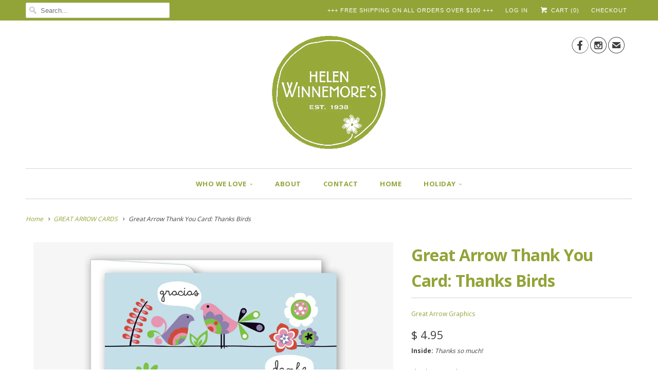

--- FILE ---
content_type: text/html; charset=utf-8
request_url: https://helenwinnemores.com/collections/great-arrow-cards/products/copy-of-great-arrow-thank-you-card-daisies
body_size: 21734
content:
<!DOCTYPE html>
<!--[if lt IE 7 ]><html class="ie ie6" lang="en"> <![endif]-->
<!--[if IE 7 ]><html class="ie ie7" lang="en"> <![endif]-->
<!--[if IE 8 ]><html class="ie ie8" lang="en"> <![endif]-->
<!--[if IE 9 ]><html class="ie ie9" lang="en"> <![endif]-->
<!--[if (gte IE 10)|!(IE)]><!--><html lang="en"> <!--<![endif]-->
  <head>
    <meta charset="utf-8">
    <meta http-equiv="cleartype" content="on">
    <meta name="robots" content="index,follow">
      
           
    <title>Great Arrow Thank You Card: Thanks Birds - Helen Winnemore&#39;s</title>
            
    
      <meta name="description" content="Inside: Thanks so much! Thank You Card Each Great Arrow card is unmistakable—an oasis of brilliant, luscious color. Silkscreened by hand one color at a time, every card is a hug that fits in an envelope. Designer: Valentina Harper Dimensions: 4.6&quot;w x 6.25&quot;h   MADE IN USA   ABOUT THE ARTIST  Great Arrow GraphicsBuffalo," />
    

    <!-- Custom Fonts -->
    <link href="//fonts.googleapis.com/css?family=.|Open+Sans:light,normal,bold|Open+Sans:light,normal,bold|Open+Sans:light,normal,bold|Open+Sans:light,normal,bold|Open+Sans:light,normal,bold" rel="stylesheet" type="text/css" />
    
    

<meta name="author" content="Helen Winnemore&#39;s">
<meta property="og:url" content="https://helenwinnemores.com/products/copy-of-great-arrow-thank-you-card-daisies">
<meta property="og:site_name" content="Helen Winnemore&#39;s">


  <meta property="og:type" content="product">
  <meta property="og:title" content="Great Arrow Thank You Card: Thanks Birds">
  
    <meta property="og:image" content="http://helenwinnemores.com/cdn/shop/products/GreatArrowGraphics.ThankYouCard.R6285_grande.jpg?v=1598481452">
    <meta property="og:image:secure_url" content="https://helenwinnemores.com/cdn/shop/products/GreatArrowGraphics.ThankYouCard.R6285_grande.jpg?v=1598481452">
  
  <meta property="og:price:amount" content="4.95">
  <meta property="og:price:currency" content="USD">
  
    
    


  <meta property="og:description" content="Inside: Thanks so much! Thank You Card Each Great Arrow card is unmistakable—an oasis of brilliant, luscious color. Silkscreened by hand one color at a time, every card is a hug that fits in an envelope. Designer: Valentina Harper Dimensions: 4.6&quot;w x 6.25&quot;h   MADE IN USA   ABOUT THE ARTIST  Great Arrow GraphicsBuffalo,">




<meta name="twitter:card" content="summary">

  <meta name="twitter:title" content="Great Arrow Thank You Card: Thanks Birds">
  <meta name="twitter:description" content="Inside: Thanks so much!
Thank You Card
Each Great Arrow card is unmistakable—an oasis of brilliant, luscious color. Silkscreened by hand one color at a time, every card is a hug that fits in an envelope. 
Designer: Valentina Harper
Dimensions: 4.6&quot;w x 6.25&quot;h
  MADE IN USA
 
ABOUT THE ARTIST 
Great Arrow GraphicsBuffalo, New York
In 1984, Alan Friedman and Donna Massimo began making silkscreened cards for holidays and every day in a small studio in Buffalo, NY. 35+ years and 7000+ cards later, the tradition continues with the help of a crew of talented local artists working with wonderful designers from around the world.">
  <meta name="twitter:image" content="https://helenwinnemores.com/cdn/shop/products/GreatArrowGraphics.ThankYouCard.R6285_medium.jpg?v=1598481452">
  <meta name="twitter:image:width" content="240">
  <meta name="twitter:image:height" content="240">


    
      <link rel="prev" href="/collections/great-arrow-cards/products/great-arrow-thank-you-card-puppy">
    
    
      <link rel="next" href="/collections/great-arrow-cards/products/great-arrow-thanksgiving-card-thanksgiving-chickadee-copy">
    

    <!-- Mobile Specific Metas -->
    <meta name="HandheldFriendly" content="True">
    <meta name="MobileOptimized" content="320">
    <meta name="viewport" content="width=device-width, initial-scale=1, maximum-scale=1"> 

    <!-- Stylesheets for Responsive 5.0 -->
    <link href="//helenwinnemores.com/cdn/shop/t/9/assets/styles.scss.css?v=104839794764827739041764796466" rel="stylesheet" type="text/css" media="all" />

    <!-- Icons -->
    <link rel="shortcut icon" type="image/x-icon" href="//helenwinnemores.com/cdn/shop/t/9/assets/favicon.png?v=75345261995993382661597073890">
    <link rel="canonical" href="https://helenwinnemores.com/products/copy-of-great-arrow-thank-you-card-daisies" />

    
        
    <!-- jQuery and jQuery fallback -->
    <script src="https://ajax.googleapis.com/ajax/libs/jquery/1.11.3/jquery.min.js"></script>
    <script>window.jQuery || document.write("<script src='//helenwinnemores.com/cdn/shop/t/9/assets/jquery.min.js?v=171470576117159292311445534775'>\x3C/script>")</script>
    <script src="//helenwinnemores.com/cdn/shop/t/9/assets/app.js?v=99763624629205525511563337526" type="text/javascript"></script>
    <script src="//helenwinnemores.com/cdn/shop/t/9/assets/cloudzoom.js?v=143460180462419703841445534774" type="text/javascript"></script>
    <script src="//helenwinnemores.com/cdn/shopifycloud/storefront/assets/themes_support/option_selection-b017cd28.js" type="text/javascript"></script>
    <script>window.performance && window.performance.mark && window.performance.mark('shopify.content_for_header.start');</script><meta name="facebook-domain-verification" content="gu3lah4pm5tb1fnpo5vj6mdlwu2wpf">
<meta name="facebook-domain-verification" content="rr9erme4w5a2ccn6gnt643rcmimwyc">
<meta id="shopify-digital-wallet" name="shopify-digital-wallet" content="/3762401/digital_wallets/dialog">
<meta name="shopify-checkout-api-token" content="ce92c6434a09785c1e5f12dee60a12b5">
<link rel="alternate" type="application/json+oembed" href="https://helenwinnemores.com/products/copy-of-great-arrow-thank-you-card-daisies.oembed">
<script async="async" src="/checkouts/internal/preloads.js?locale=en-US"></script>
<link rel="preconnect" href="https://shop.app" crossorigin="anonymous">
<script async="async" src="https://shop.app/checkouts/internal/preloads.js?locale=en-US&shop_id=3762401" crossorigin="anonymous"></script>
<script id="apple-pay-shop-capabilities" type="application/json">{"shopId":3762401,"countryCode":"US","currencyCode":"USD","merchantCapabilities":["supports3DS"],"merchantId":"gid:\/\/shopify\/Shop\/3762401","merchantName":"Helen Winnemore's","requiredBillingContactFields":["postalAddress","email"],"requiredShippingContactFields":["postalAddress","email"],"shippingType":"shipping","supportedNetworks":["visa","masterCard","amex","discover","elo","jcb"],"total":{"type":"pending","label":"Helen Winnemore's","amount":"1.00"},"shopifyPaymentsEnabled":true,"supportsSubscriptions":true}</script>
<script id="shopify-features" type="application/json">{"accessToken":"ce92c6434a09785c1e5f12dee60a12b5","betas":["rich-media-storefront-analytics"],"domain":"helenwinnemores.com","predictiveSearch":true,"shopId":3762401,"locale":"en"}</script>
<script>var Shopify = Shopify || {};
Shopify.shop = "fresh-crafts-gallery.myshopify.com";
Shopify.locale = "en";
Shopify.currency = {"active":"USD","rate":"1.0"};
Shopify.country = "US";
Shopify.theme = {"name":"Responsive","id":50360772,"schema_name":null,"schema_version":null,"theme_store_id":304,"role":"main"};
Shopify.theme.handle = "null";
Shopify.theme.style = {"id":null,"handle":null};
Shopify.cdnHost = "helenwinnemores.com/cdn";
Shopify.routes = Shopify.routes || {};
Shopify.routes.root = "/";</script>
<script type="module">!function(o){(o.Shopify=o.Shopify||{}).modules=!0}(window);</script>
<script>!function(o){function n(){var o=[];function n(){o.push(Array.prototype.slice.apply(arguments))}return n.q=o,n}var t=o.Shopify=o.Shopify||{};t.loadFeatures=n(),t.autoloadFeatures=n()}(window);</script>
<script>
  window.ShopifyPay = window.ShopifyPay || {};
  window.ShopifyPay.apiHost = "shop.app\/pay";
  window.ShopifyPay.redirectState = null;
</script>
<script id="shop-js-analytics" type="application/json">{"pageType":"product"}</script>
<script defer="defer" async type="module" src="//helenwinnemores.com/cdn/shopifycloud/shop-js/modules/v2/client.init-shop-cart-sync_BT-GjEfc.en.esm.js"></script>
<script defer="defer" async type="module" src="//helenwinnemores.com/cdn/shopifycloud/shop-js/modules/v2/chunk.common_D58fp_Oc.esm.js"></script>
<script defer="defer" async type="module" src="//helenwinnemores.com/cdn/shopifycloud/shop-js/modules/v2/chunk.modal_xMitdFEc.esm.js"></script>
<script type="module">
  await import("//helenwinnemores.com/cdn/shopifycloud/shop-js/modules/v2/client.init-shop-cart-sync_BT-GjEfc.en.esm.js");
await import("//helenwinnemores.com/cdn/shopifycloud/shop-js/modules/v2/chunk.common_D58fp_Oc.esm.js");
await import("//helenwinnemores.com/cdn/shopifycloud/shop-js/modules/v2/chunk.modal_xMitdFEc.esm.js");

  window.Shopify.SignInWithShop?.initShopCartSync?.({"fedCMEnabled":true,"windoidEnabled":true});

</script>
<script>
  window.Shopify = window.Shopify || {};
  if (!window.Shopify.featureAssets) window.Shopify.featureAssets = {};
  window.Shopify.featureAssets['shop-js'] = {"shop-cart-sync":["modules/v2/client.shop-cart-sync_DZOKe7Ll.en.esm.js","modules/v2/chunk.common_D58fp_Oc.esm.js","modules/v2/chunk.modal_xMitdFEc.esm.js"],"init-fed-cm":["modules/v2/client.init-fed-cm_B6oLuCjv.en.esm.js","modules/v2/chunk.common_D58fp_Oc.esm.js","modules/v2/chunk.modal_xMitdFEc.esm.js"],"shop-cash-offers":["modules/v2/client.shop-cash-offers_D2sdYoxE.en.esm.js","modules/v2/chunk.common_D58fp_Oc.esm.js","modules/v2/chunk.modal_xMitdFEc.esm.js"],"shop-login-button":["modules/v2/client.shop-login-button_QeVjl5Y3.en.esm.js","modules/v2/chunk.common_D58fp_Oc.esm.js","modules/v2/chunk.modal_xMitdFEc.esm.js"],"pay-button":["modules/v2/client.pay-button_DXTOsIq6.en.esm.js","modules/v2/chunk.common_D58fp_Oc.esm.js","modules/v2/chunk.modal_xMitdFEc.esm.js"],"shop-button":["modules/v2/client.shop-button_DQZHx9pm.en.esm.js","modules/v2/chunk.common_D58fp_Oc.esm.js","modules/v2/chunk.modal_xMitdFEc.esm.js"],"avatar":["modules/v2/client.avatar_BTnouDA3.en.esm.js"],"init-windoid":["modules/v2/client.init-windoid_CR1B-cfM.en.esm.js","modules/v2/chunk.common_D58fp_Oc.esm.js","modules/v2/chunk.modal_xMitdFEc.esm.js"],"init-shop-for-new-customer-accounts":["modules/v2/client.init-shop-for-new-customer-accounts_C_vY_xzh.en.esm.js","modules/v2/client.shop-login-button_QeVjl5Y3.en.esm.js","modules/v2/chunk.common_D58fp_Oc.esm.js","modules/v2/chunk.modal_xMitdFEc.esm.js"],"init-shop-email-lookup-coordinator":["modules/v2/client.init-shop-email-lookup-coordinator_BI7n9ZSv.en.esm.js","modules/v2/chunk.common_D58fp_Oc.esm.js","modules/v2/chunk.modal_xMitdFEc.esm.js"],"init-shop-cart-sync":["modules/v2/client.init-shop-cart-sync_BT-GjEfc.en.esm.js","modules/v2/chunk.common_D58fp_Oc.esm.js","modules/v2/chunk.modal_xMitdFEc.esm.js"],"shop-toast-manager":["modules/v2/client.shop-toast-manager_DiYdP3xc.en.esm.js","modules/v2/chunk.common_D58fp_Oc.esm.js","modules/v2/chunk.modal_xMitdFEc.esm.js"],"init-customer-accounts":["modules/v2/client.init-customer-accounts_D9ZNqS-Q.en.esm.js","modules/v2/client.shop-login-button_QeVjl5Y3.en.esm.js","modules/v2/chunk.common_D58fp_Oc.esm.js","modules/v2/chunk.modal_xMitdFEc.esm.js"],"init-customer-accounts-sign-up":["modules/v2/client.init-customer-accounts-sign-up_iGw4briv.en.esm.js","modules/v2/client.shop-login-button_QeVjl5Y3.en.esm.js","modules/v2/chunk.common_D58fp_Oc.esm.js","modules/v2/chunk.modal_xMitdFEc.esm.js"],"shop-follow-button":["modules/v2/client.shop-follow-button_CqMgW2wH.en.esm.js","modules/v2/chunk.common_D58fp_Oc.esm.js","modules/v2/chunk.modal_xMitdFEc.esm.js"],"checkout-modal":["modules/v2/client.checkout-modal_xHeaAweL.en.esm.js","modules/v2/chunk.common_D58fp_Oc.esm.js","modules/v2/chunk.modal_xMitdFEc.esm.js"],"shop-login":["modules/v2/client.shop-login_D91U-Q7h.en.esm.js","modules/v2/chunk.common_D58fp_Oc.esm.js","modules/v2/chunk.modal_xMitdFEc.esm.js"],"lead-capture":["modules/v2/client.lead-capture_BJmE1dJe.en.esm.js","modules/v2/chunk.common_D58fp_Oc.esm.js","modules/v2/chunk.modal_xMitdFEc.esm.js"],"payment-terms":["modules/v2/client.payment-terms_Ci9AEqFq.en.esm.js","modules/v2/chunk.common_D58fp_Oc.esm.js","modules/v2/chunk.modal_xMitdFEc.esm.js"]};
</script>
<script>(function() {
  var isLoaded = false;
  function asyncLoad() {
    if (isLoaded) return;
    isLoaded = true;
    var urls = ["https:\/\/chimpstatic.com\/mcjs-connected\/js\/users\/1ee36813cd439fdaa2d5b8b4a\/78b3b1bb90fcff8943cc49cc1.js?shop=fresh-crafts-gallery.myshopify.com"];
    for (var i = 0; i < urls.length; i++) {
      var s = document.createElement('script');
      s.type = 'text/javascript';
      s.async = true;
      s.src = urls[i];
      var x = document.getElementsByTagName('script')[0];
      x.parentNode.insertBefore(s, x);
    }
  };
  if(window.attachEvent) {
    window.attachEvent('onload', asyncLoad);
  } else {
    window.addEventListener('load', asyncLoad, false);
  }
})();</script>
<script id="__st">var __st={"a":3762401,"offset":-18000,"reqid":"6093db46-be78-4c54-b10e-9f4c62e45441-1769245118","pageurl":"helenwinnemores.com\/collections\/great-arrow-cards\/products\/copy-of-great-arrow-thank-you-card-daisies","u":"4f637296f45a","p":"product","rtyp":"product","rid":4691287670831};</script>
<script>window.ShopifyPaypalV4VisibilityTracking = true;</script>
<script id="captcha-bootstrap">!function(){'use strict';const t='contact',e='account',n='new_comment',o=[[t,t],['blogs',n],['comments',n],[t,'customer']],c=[[e,'customer_login'],[e,'guest_login'],[e,'recover_customer_password'],[e,'create_customer']],r=t=>t.map((([t,e])=>`form[action*='/${t}']:not([data-nocaptcha='true']) input[name='form_type'][value='${e}']`)).join(','),a=t=>()=>t?[...document.querySelectorAll(t)].map((t=>t.form)):[];function s(){const t=[...o],e=r(t);return a(e)}const i='password',u='form_key',d=['recaptcha-v3-token','g-recaptcha-response','h-captcha-response',i],f=()=>{try{return window.sessionStorage}catch{return}},m='__shopify_v',_=t=>t.elements[u];function p(t,e,n=!1){try{const o=window.sessionStorage,c=JSON.parse(o.getItem(e)),{data:r}=function(t){const{data:e,action:n}=t;return t[m]||n?{data:e,action:n}:{data:t,action:n}}(c);for(const[e,n]of Object.entries(r))t.elements[e]&&(t.elements[e].value=n);n&&o.removeItem(e)}catch(o){console.error('form repopulation failed',{error:o})}}const l='form_type',E='cptcha';function T(t){t.dataset[E]=!0}const w=window,h=w.document,L='Shopify',v='ce_forms',y='captcha';let A=!1;((t,e)=>{const n=(g='f06e6c50-85a8-45c8-87d0-21a2b65856fe',I='https://cdn.shopify.com/shopifycloud/storefront-forms-hcaptcha/ce_storefront_forms_captcha_hcaptcha.v1.5.2.iife.js',D={infoText:'Protected by hCaptcha',privacyText:'Privacy',termsText:'Terms'},(t,e,n)=>{const o=w[L][v],c=o.bindForm;if(c)return c(t,g,e,D).then(n);var r;o.q.push([[t,g,e,D],n]),r=I,A||(h.body.append(Object.assign(h.createElement('script'),{id:'captcha-provider',async:!0,src:r})),A=!0)});var g,I,D;w[L]=w[L]||{},w[L][v]=w[L][v]||{},w[L][v].q=[],w[L][y]=w[L][y]||{},w[L][y].protect=function(t,e){n(t,void 0,e),T(t)},Object.freeze(w[L][y]),function(t,e,n,w,h,L){const[v,y,A,g]=function(t,e,n){const i=e?o:[],u=t?c:[],d=[...i,...u],f=r(d),m=r(i),_=r(d.filter((([t,e])=>n.includes(e))));return[a(f),a(m),a(_),s()]}(w,h,L),I=t=>{const e=t.target;return e instanceof HTMLFormElement?e:e&&e.form},D=t=>v().includes(t);t.addEventListener('submit',(t=>{const e=I(t);if(!e)return;const n=D(e)&&!e.dataset.hcaptchaBound&&!e.dataset.recaptchaBound,o=_(e),c=g().includes(e)&&(!o||!o.value);(n||c)&&t.preventDefault(),c&&!n&&(function(t){try{if(!f())return;!function(t){const e=f();if(!e)return;const n=_(t);if(!n)return;const o=n.value;o&&e.removeItem(o)}(t);const e=Array.from(Array(32),(()=>Math.random().toString(36)[2])).join('');!function(t,e){_(t)||t.append(Object.assign(document.createElement('input'),{type:'hidden',name:u})),t.elements[u].value=e}(t,e),function(t,e){const n=f();if(!n)return;const o=[...t.querySelectorAll(`input[type='${i}']`)].map((({name:t})=>t)),c=[...d,...o],r={};for(const[a,s]of new FormData(t).entries())c.includes(a)||(r[a]=s);n.setItem(e,JSON.stringify({[m]:1,action:t.action,data:r}))}(t,e)}catch(e){console.error('failed to persist form',e)}}(e),e.submit())}));const S=(t,e)=>{t&&!t.dataset[E]&&(n(t,e.some((e=>e===t))),T(t))};for(const o of['focusin','change'])t.addEventListener(o,(t=>{const e=I(t);D(e)&&S(e,y())}));const B=e.get('form_key'),M=e.get(l),P=B&&M;t.addEventListener('DOMContentLoaded',(()=>{const t=y();if(P)for(const e of t)e.elements[l].value===M&&p(e,B);[...new Set([...A(),...v().filter((t=>'true'===t.dataset.shopifyCaptcha))])].forEach((e=>S(e,t)))}))}(h,new URLSearchParams(w.location.search),n,t,e,['guest_login'])})(!0,!0)}();</script>
<script integrity="sha256-4kQ18oKyAcykRKYeNunJcIwy7WH5gtpwJnB7kiuLZ1E=" data-source-attribution="shopify.loadfeatures" defer="defer" src="//helenwinnemores.com/cdn/shopifycloud/storefront/assets/storefront/load_feature-a0a9edcb.js" crossorigin="anonymous"></script>
<script crossorigin="anonymous" defer="defer" src="//helenwinnemores.com/cdn/shopifycloud/storefront/assets/shopify_pay/storefront-65b4c6d7.js?v=20250812"></script>
<script data-source-attribution="shopify.dynamic_checkout.dynamic.init">var Shopify=Shopify||{};Shopify.PaymentButton=Shopify.PaymentButton||{isStorefrontPortableWallets:!0,init:function(){window.Shopify.PaymentButton.init=function(){};var t=document.createElement("script");t.src="https://helenwinnemores.com/cdn/shopifycloud/portable-wallets/latest/portable-wallets.en.js",t.type="module",document.head.appendChild(t)}};
</script>
<script data-source-attribution="shopify.dynamic_checkout.buyer_consent">
  function portableWalletsHideBuyerConsent(e){var t=document.getElementById("shopify-buyer-consent"),n=document.getElementById("shopify-subscription-policy-button");t&&n&&(t.classList.add("hidden"),t.setAttribute("aria-hidden","true"),n.removeEventListener("click",e))}function portableWalletsShowBuyerConsent(e){var t=document.getElementById("shopify-buyer-consent"),n=document.getElementById("shopify-subscription-policy-button");t&&n&&(t.classList.remove("hidden"),t.removeAttribute("aria-hidden"),n.addEventListener("click",e))}window.Shopify?.PaymentButton&&(window.Shopify.PaymentButton.hideBuyerConsent=portableWalletsHideBuyerConsent,window.Shopify.PaymentButton.showBuyerConsent=portableWalletsShowBuyerConsent);
</script>
<script data-source-attribution="shopify.dynamic_checkout.cart.bootstrap">document.addEventListener("DOMContentLoaded",(function(){function t(){return document.querySelector("shopify-accelerated-checkout-cart, shopify-accelerated-checkout")}if(t())Shopify.PaymentButton.init();else{new MutationObserver((function(e,n){t()&&(Shopify.PaymentButton.init(),n.disconnect())})).observe(document.body,{childList:!0,subtree:!0})}}));
</script>
<link id="shopify-accelerated-checkout-styles" rel="stylesheet" media="screen" href="https://helenwinnemores.com/cdn/shopifycloud/portable-wallets/latest/accelerated-checkout-backwards-compat.css" crossorigin="anonymous">
<style id="shopify-accelerated-checkout-cart">
        #shopify-buyer-consent {
  margin-top: 1em;
  display: inline-block;
  width: 100%;
}

#shopify-buyer-consent.hidden {
  display: none;
}

#shopify-subscription-policy-button {
  background: none;
  border: none;
  padding: 0;
  text-decoration: underline;
  font-size: inherit;
  cursor: pointer;
}

#shopify-subscription-policy-button::before {
  box-shadow: none;
}

      </style>

<script>window.performance && window.performance.mark && window.performance.mark('shopify.content_for_header.end');</script>
  <script type="text/javascript">
    var Tipo = Tipo || {};
    Tipo.Booking = Tipo.Booking || {};
    Tipo.Booking.appUrl = 'https://booking.tipo.io';
    Tipo.Booking.shop = {
      id: 8787,
      url : 'fresh-crafts-gallery.myshopify.com',
      domain : 'helenwinnemores.com',
      settings : "{\"general\":{\"hide_add_to_cart\":\"2\",\"hide_buy_now\":\"2\",\"redirect_url\":null,\"allow_bring_more\":false,\"confirm_to\":\"checkout\",\"time_format\":\"12h\",\"multipleEmployees\":\"1\",\"multipleLocations\":\"0\",\"formatDate\":\"MM\\\/DD\\\/YYYY\",\"formatDateServe\":\"m\\\/d\\\/Y\",\"formatDateTime\":\"MM\\\/DD\\\/YYYY hh:mm a\",\"formatTime\":\"hh:mm a\",\"weekStart\":0,\"available_time\":{\"work_hours\":[{\"periods\":[],\"day\":\"MonDay\"},{\"periods\":[],\"day\":\"Tuesday\"},{\"periods\":[{\"startTime\":\"11:00\",\"endTime\":\"18:00\"}],\"day\":\"Wednesday\"},{\"periods\":[{\"startTime\":\"11:00\",\"endTime\":\"18:00\"}],\"day\":\"Thursday\"},{\"periods\":[{\"startTime\":\"11:00\",\"endTime\":\"18:00\"}],\"day\":\"Friday\"},{\"periods\":[{\"startTime\":\"11:00\",\"endTime\":\"18:00\"}],\"day\":\"Saturday\"},{\"periods\":[],\"day\":\"Sunday\"}],\"days_off\":[],\"special_days\":[]},\"work_hours\":[{\"periods\":[],\"day\":\"MonDay\"},{\"periods\":[],\"day\":\"Tuesday\"},{\"periods\":[{\"startTime\":\"11:00\",\"endTime\":\"18:00\"}],\"day\":\"Wednesday\"},{\"periods\":[{\"startTime\":\"11:00\",\"endTime\":\"18:00\"}],\"day\":\"Thursday\"},{\"periods\":[{\"startTime\":\"11:00\",\"endTime\":\"18:00\"}],\"day\":\"Friday\"},{\"periods\":[{\"startTime\":\"11:00\",\"endTime\":\"18:00\"}],\"day\":\"Saturday\"},{\"periods\":[],\"day\":\"Sunday\"}]},\"booking\":{\"font\":\"Arial\",\"primary_color\":\"#97aa3a\",\"cancel_button\":\"#ffffff\",\"text_color\":\"#276a94\",\"calender_background_color\":\"#276a90\",\"calender_text_color\":\"#ffffff\",\"day_off_color\":\"#a3a3a3\",\"time_slot_color\":\"#97aa3a\",\"time_slot_color_hover\":\"#1a5177\",\"selected_time_slot_color\":\"#ffd153\",\"background_color_calendar\":\"#2b3360\",\"background_image\":\"5fc3ea61f2bf0_1606675041.jpg\",\"selected_day_color\":\"#97aa3a\",\"time_slot_color_selected\":\"#ffd153\",\"sortProduct\":{\"type\":1,\"sortProductAuto\":\"asc\",\"sortProductManually\":[\"4701203431471\"]},\"timeBlock\":\"fixed\",\"stepping\":\"30\",\"statusDefault\":\"3\"},\"translation\":{\"widget\":{\"default\":{\"time_slot_no_available\":\"This slot is no longer available\",\"please_select\":\"In-Store Visit\",\"training\":\"Training\",\"trainer\":\"Trainer\",\"bringing_anyone\":\"Bringing anyone with you?\",\"date_and_time\":\"Pick date & time\",\"continue\":\"Continue\",\"confirm\":\"Confirm\",\"cancel\":\"Cancel\",\"thank_you\":\"Thank you! Your booking is completed\",\"date\":\"Date\",\"time\":\"Time\",\"location\":null,\"first_name\":\"First name\",\"last_name\":\"Last name\",\"phone\":\"Phone\",\"email\":\"Email\",\"address\":\"Address\",\"address_2\":\"Address 2\",\"status\":\"Status\",\"country\":\"Country\",\"quantity\":\"Quantity\",\"variant\":\"45 Minute Appointment\",\"employee\":null,\"back\":\"Back\",\"payment\":\"Payment\",\"datetime\":\"Date Time\",\"duration\":\"Duration\",\"you_can_only_bring\":\"You can only bring {3} people.\",\"not_available\":\"Selected training is currently not available.\",\"price\":\"Price\",\"num_of_additional\":\"Number of Additional People\",\"total_price\":\"Total Price\",\"full_name\":\"Fullname\",\"product\":\"Select the day and then the time.\",\"product_placeholder\":null,\"variant_placeholder\":\"45xxxx\",\"location_placeholder\":null,\"employee_placeholder\":null,\"no_employee\":null,\"no_location\":null,\"is_required\":\"This field is required.\",\"export_file_isc\":\"Export to file isc\",\"confirm_free_booking_successfully\":\"Thank you\\u2014we look forward to seeing you!\",\"confirm_free_booking_unsuccessfully\":\"Whoops, looks like something went wrong.\",\"duration_unit\":\"minutes\"}},\"languageDatepicker\":\"en-US\",\"customDatePickerDays\":\"Sunday, Monday, Tuesday, Wednesday, Thursday, Friday, Saturday\",\"customDatePickerDaysShort\":\"Sun, Mon, Tue, Wed, Thu, Fri, Sat\",\"customDatePickerDaysMin\":\"Su, Mo, Tu, We, Th, Fr, Sa\",\"customDatePickerMonths\":\"January, February, March, April, May, June, July, August, September, October, November, December\",\"customDatePickerMonthsShort\":\"Jan, Feb, Mar, Apr, May, Jun, Jul, Aug, Sep, Oct, Nov, Dec\",\"price\":\"Price\",\"not_available\":\"Selected training is currently not available.\"},\"integrate\":{\"zapier\":{\"cretaeOrUpdateUrl\":null,\"deleteUrl\":null}},\"free_form\":{\"first_name\":{\"enable\":true,\"label\":\"First name\",\"required\":true},\"last_name\":{\"enable\":true,\"label\":\"Last name\",\"required\":true},\"email\":{\"label\":\"Email\",\"required\":true,\"enable\":true},\"phone_number\":{\"enable\":true,\"label\":\"Phone number\",\"required\":true}}}",
      locale: 'en',
      plan : {"id":1,"version":"1","plan":"BETA","feature":"{\"employee\": -1, \"product\": -1, \"location\": -1, \"extraFieldSet\": true, \"hideBrand\": false}","price":"0.00","type":"month","status":1,"created_at":null,"updated_at":null}
    };
    Tipo.Booking.locale = "en";
    Tipo.Booking.countryCode = ['us'];
    
      Tipo.Booking.product = {"id":4691287670831,"title":"Great Arrow Thank You Card: Thanks Birds","handle":"copy-of-great-arrow-thank-you-card-daisies","description":"\u003cp\u003e\u003cstrong\u003eInside:\u003c\/strong\u003e \u003ci\u003eThanks so much!\u003c\/i\u003e\u003c\/p\u003e\n\u003cp\u003eThank You Card\u003c\/p\u003e\n\u003cp\u003e\u003cspan\u003e\u003c\/span\u003e\u003cspan\u003eEach Great Arrow card is unmistakable—an oasis of brilliant, luscious color. Silkscreened by hand one color at a time, every card is a hug that fits in an envelope. \u003c\/span\u003e\u003c\/p\u003e\n\u003cp\u003eDesigner: Valentina Harper\u003c\/p\u003e\n\u003cp\u003e\u003cstrong\u003eDimensions:\u003c\/strong\u003e 4.6\u003cspan\u003e\"w x 6.25\"h\u003c\/span\u003e\u003c\/p\u003e\n\u003cp\u003e \u003cimg height=\"14\" width=\"21\" alt=\"MADE IN USA\" src=\"\/\/cdn.shopify.com\/s\/files\/1\/0376\/2401\/files\/USA_large.png?v=1520097576\"\u003e\u003cspan\u003e MADE IN USA\u003c\/span\u003e\u003c\/p\u003e\n\u003cp\u003e \u003c\/p\u003e\n\u003cp\u003e\u003cstrong\u003e\u003cspan style=\"color: #6666d0;\"\u003eABOUT THE ARTIST \u003c\/span\u003e\u003c\/strong\u003e\u003c\/p\u003e\n\u003cp\u003e\u003cstrong\u003eGreat Arrow Graphics\u003c\/strong\u003e\u003cbr\u003e\u003cem\u003eBuffalo, New York\u003c\/em\u003e\u003c\/p\u003e\n\u003cp\u003eIn 1984, Alan Friedman and Donna Massimo began making silkscreened cards for holidays and every day in a small studio in Buffalo, NY. 35+ years and 7000+ cards later, the tradition continues with the help of a crew of talented local artists working with wonderful designers from around the world.\u003c\/p\u003e","published_at":"2025-10-05T19:56:33-04:00","created_at":"2020-07-23T15:21:05-04:00","vendor":"Great Arrow Graphics","type":"AXCDI","tags":["Thank You Cards"],"price":495,"price_min":495,"price_max":495,"available":true,"price_varies":false,"compare_at_price":null,"compare_at_price_min":0,"compare_at_price_max":0,"compare_at_price_varies":false,"variants":[{"id":32467183763503,"title":"Default Title","option1":"Default Title","option2":null,"option3":null,"sku":"R6285","requires_shipping":true,"taxable":true,"featured_image":null,"available":true,"name":"Great Arrow Thank You Card: Thanks Birds","public_title":null,"options":["Default Title"],"price":495,"weight":0,"compare_at_price":null,"inventory_quantity":5,"inventory_management":"shopify","inventory_policy":"deny","barcode":"634308462859","requires_selling_plan":false,"selling_plan_allocations":[]}],"images":["\/\/helenwinnemores.com\/cdn\/shop\/products\/GreatArrowGraphics.ThankYouCard.R6285.jpg?v=1598481452"],"featured_image":"\/\/helenwinnemores.com\/cdn\/shop\/products\/GreatArrowGraphics.ThankYouCard.R6285.jpg?v=1598481452","options":["Title"],"media":[{"alt":"Great Arrow Thank You Card: Thanks Birds","id":7293517332527,"position":1,"preview_image":{"aspect_ratio":1.0,"height":1008,"width":1008,"src":"\/\/helenwinnemores.com\/cdn\/shop\/products\/GreatArrowGraphics.ThankYouCard.R6285.jpg?v=1598481452"},"aspect_ratio":1.0,"height":1008,"media_type":"image","src":"\/\/helenwinnemores.com\/cdn\/shop\/products\/GreatArrowGraphics.ThankYouCard.R6285.jpg?v=1598481452","width":1008}],"requires_selling_plan":false,"selling_plan_groups":[],"content":"\u003cp\u003e\u003cstrong\u003eInside:\u003c\/strong\u003e \u003ci\u003eThanks so much!\u003c\/i\u003e\u003c\/p\u003e\n\u003cp\u003eThank You Card\u003c\/p\u003e\n\u003cp\u003e\u003cspan\u003e\u003c\/span\u003e\u003cspan\u003eEach Great Arrow card is unmistakable—an oasis of brilliant, luscious color. Silkscreened by hand one color at a time, every card is a hug that fits in an envelope. \u003c\/span\u003e\u003c\/p\u003e\n\u003cp\u003eDesigner: Valentina Harper\u003c\/p\u003e\n\u003cp\u003e\u003cstrong\u003eDimensions:\u003c\/strong\u003e 4.6\u003cspan\u003e\"w x 6.25\"h\u003c\/span\u003e\u003c\/p\u003e\n\u003cp\u003e \u003cimg height=\"14\" width=\"21\" alt=\"MADE IN USA\" src=\"\/\/cdn.shopify.com\/s\/files\/1\/0376\/2401\/files\/USA_large.png?v=1520097576\"\u003e\u003cspan\u003e MADE IN USA\u003c\/span\u003e\u003c\/p\u003e\n\u003cp\u003e \u003c\/p\u003e\n\u003cp\u003e\u003cstrong\u003e\u003cspan style=\"color: #6666d0;\"\u003eABOUT THE ARTIST \u003c\/span\u003e\u003c\/strong\u003e\u003c\/p\u003e\n\u003cp\u003e\u003cstrong\u003eGreat Arrow Graphics\u003c\/strong\u003e\u003cbr\u003e\u003cem\u003eBuffalo, New York\u003c\/em\u003e\u003c\/p\u003e\n\u003cp\u003eIn 1984, Alan Friedman and Donna Massimo began making silkscreened cards for holidays and every day in a small studio in Buffalo, NY. 35+ years and 7000+ cards later, the tradition continues with the help of a crew of talented local artists working with wonderful designers from around the world.\u003c\/p\u003e"};
      Tipo.Booking.product.options = [{"name":"Title","position":1,"values":["Default Title"]}];
      
        Tipo.Booking.product.variants[0].inventory_management = 'shopify';
        Tipo.Booking.product.variants[0].inventory_quantity = 5;
        Tipo.Booking.product.variants[0].inventory_policy = 'deny';
      
    

    

    Tipo.Booking.settings = {"general":{"hide_add_to_cart":"2","hide_buy_now":"2","redirect_url":null,"allow_bring_more":false,"confirm_to":"checkout","time_format":"12h","multipleEmployees":"1","multipleLocations":"0","formatDate":"MM\/DD\/YYYY","formatDateServe":"m\/d\/Y","formatDateTime":"MM\/DD\/YYYY hh:mm a","formatTime":"hh:mm a","weekStart":0,"available_time":{"work_hours":[{"periods":[],"day":"MonDay"},{"periods":[],"day":"Tuesday"},{"periods":[{"startTime":"11:00","endTime":"18:00"}],"day":"Wednesday"},{"periods":[{"startTime":"11:00","endTime":"18:00"}],"day":"Thursday"},{"periods":[{"startTime":"11:00","endTime":"18:00"}],"day":"Friday"},{"periods":[{"startTime":"11:00","endTime":"18:00"}],"day":"Saturday"},{"periods":[],"day":"Sunday"}],"days_off":[],"special_days":[]},"work_hours":[{"periods":[],"day":"MonDay"},{"periods":[],"day":"Tuesday"},{"periods":[{"startTime":"11:00","endTime":"18:00"}],"day":"Wednesday"},{"periods":[{"startTime":"11:00","endTime":"18:00"}],"day":"Thursday"},{"periods":[{"startTime":"11:00","endTime":"18:00"}],"day":"Friday"},{"periods":[{"startTime":"11:00","endTime":"18:00"}],"day":"Saturday"},{"periods":[],"day":"Sunday"}]},"booking":{"font":"Arial","primary_color":"#97aa3a","cancel_button":"#ffffff","text_color":"#276a94","calender_background_color":"#276a90","calender_text_color":"#ffffff","day_off_color":"#a3a3a3","time_slot_color":"#97aa3a","time_slot_color_hover":"#1a5177","selected_time_slot_color":"#ffd153","background_color_calendar":"#2b3360","background_image":"5fc3ea61f2bf0_1606675041.jpg","selected_day_color":"#97aa3a","time_slot_color_selected":"#ffd153","sortProduct":{"type":1,"sortProductAuto":"asc","sortProductManually":["4701203431471"]},"timeBlock":"fixed","stepping":"30","statusDefault":"3"},"translation":{"widget":{"default":{"time_slot_no_available":"This slot is no longer available","please_select":"In-Store Visit","training":"Training","trainer":"Trainer","bringing_anyone":"Bringing anyone with you?","date_and_time":"Pick date & time","continue":"Continue","confirm":"Confirm","cancel":"Cancel","thank_you":"Thank you! Your booking is completed","date":"Date","time":"Time","location":"Location","first_name":"First name","last_name":"Last name","phone":"Phone","email":"Email","address":"Address","address_2":"Address 2","status":"Status","country":"Country","quantity":"Quantity","variant":"45 Minute Appointment","employee":"Employee","back":"Back","payment":"Payment","datetime":"Date Time","duration":"Duration","you_can_only_bring":"You can only bring {3} people.","not_available":"Selected training is currently not available.","price":"Price","num_of_additional":"Number of Additional People","total_price":"Total Price","full_name":"Fullname","product":"Select the day and then the time.","product_placeholder":"Select your service","variant_placeholder":"45xxxx","location_placeholder":"Select a location","employee_placeholder":"Select an employee","no_employee":"No employee","no_location":"No location","is_required":"This field is required.","export_file_isc":"Export to file isc","confirm_free_booking_successfully":"Thank you\u2014we look forward to seeing you!","confirm_free_booking_unsuccessfully":"Whoops, looks like something went wrong.","duration_unit":"minutes","valid_phone_number":"Please enter a valid phone number.","valid_email":"Please enter a valid email."}},"languageDatepicker":"en-US","customDatePickerDays":"Sunday, Monday, Tuesday, Wednesday, Thursday, Friday, Saturday","customDatePickerDaysShort":"Sun, Mon, Tue, Wed, Thu, Fri, Sat","customDatePickerDaysMin":"Su, Mo, Tu, We, Th, Fr, Sa","customDatePickerMonths":"January, February, March, April, May, June, July, August, September, October, November, December","customDatePickerMonthsShort":"Jan, Feb, Mar, Apr, May, Jun, Jul, Aug, Sep, Oct, Nov, Dec","price":"Price","not_available":"Selected training is currently not available."},"free_form":{"first_name":{"enable":true,"label":"First name","required":true},"last_name":{"enable":true,"label":"Last name","required":true},"email":{"label":"Email","required":true,"enable":true},"phone_number":{"enable":true,"label":"Phone number","required":true}},"languageDatepicker":{"days":["Sunday","Monday","Tuesday","Wednesday","Thursday","Friday","Saturday"],"daysShort":["Sun","Mon","Tue","Wed","Thu","Fri","Sat"],"daysMin":["Su","Mo","Tu","We","Th","Fr","Sa"],"months":["January","February","March","April","May","June","July","August","September","October","November","December"],"monthsShort":["Jan","Feb","Mar","Apr","May","Jun","Jul","Aug","Sep","Oct","Nov","Dec"]}}
  Tipo.Booking.page = {
    type : 'product'
  };
  Tipo.Booking.money_format = '$ {{amount}}';
  Tipo.Booking.timezone = {
    shop : 'America/New_York',
    server : 'UTC'
  }
  Tipo.Booking.configs = {
    products : [{"id":"4701203431471","title":"20 MINUTE IN-STORE VISIT","handle":"20-minute-in-store-appointment","capacity":{"type":"product","rule":"1"},"extra_filed_set_id":4098,"note":"Each Visit is scheduled for 20 minutes and is limited to five Guests. During this time, you and your guests will have exclusive access to Helen Winnemore's. \n\nGuests and Staff are required to wear masks covering the nose and mouth at all times.","is_free":1,"available_time_basis":"product","duration":{"type":"product","rule":"20"},"location_ids":[10798],"employee_ids":[15490]}],
    locations : [{"id":10798,"name":"Default location","employee_ids":[15490]}],
    employees : [{"id":15490,"first_name":"Helen","last_name":"Winnemore's","avatar":"noimg.png"}]
  };
  Tipo.Booking.trans = Tipo.Booking.settings.translation.widget[Tipo.Booking.locale] || Tipo.Booking.settings.translation.widget.default
</script>
<textarea style="display:none !important" class="tipo-money-format">$ {{amount}}</textarea>
<style>
  .tpb-booking-form *{
    font-family: Arial;
  }
  .tpb-booking-form .copyright{
    display: none;
  }
  .tpb-booking-form .tpb-box .tpb-form-control .tpb-text-price{
    color: #ff0000;
  }
  .tpb-booking-form .tpb-box .tpb-form-control label,
  .tpb-booking-form .tpb-box .tpb-form-control #tpb-message-bring_qty,
  .tpb-booking-form .tpb-box .tpb-form-control .ss-single-selected,
  .tpb-booking-form .tpb-box .tpb-form-control #tpb-productTitle-input,
  .tpb-booking-form .tpb-box .extra-fields .element,
  .tpb-booking-form .tpb-box .extra-fields .element label,
  .tpb-booking-form .tpb-box .extra-fields .element input,
  .tpb-booking-form .tpb-box .extra-fields .element textarea,
  .tpb-booking-form .tpb-box .extra-fields .element select,
  .tpb-booking-form .tpb-box .label,
  .tpb-booking-form .tpb-box .booking-info{
    color: #276a94;
  }
  .tpb-booking-form .tpb-box .content .step1 {
    background-image: url('https://booking.tipo.io');
  }
  .tpb-booking-form .tpb-box .content .step1 .inner-step h5{
    color: #276a94;
  }
  .tpb-message_not-available,
  .tpb-message_not-available .dismiss svg {
    color: #276a94;
  }
  .tpb-box .action .continue-button,
  .tpb-box .action .confirm-button,
  .tpb-box .action .confirm-button.loading .spinner{
    background-color: #97aa3a;
  }
  .tpb-box .action .back-button{
    color: #276a94;
  }
  .tpb-form-control.price p {
    color: #276a94;
  }

  /* Next Step */
  .tpb-box .content .step2{
    background: #276a90;
  }
  .tpb-box .content .confirm .product-info .title,
  .tpb-box .content .confirm .booking-info,
  .tpb-box .content .confirm .booking-info label
  .tpb-box .content .confirm .extra-fields .element *,
  .tpb-box .content .confirm .extra-fields .element .ss-single-selected,
  .tpb-box .content .confirm .extra-fields .tpb-radio-group,
  .tpb-box .content .confirm .extra-fields .tpb-radio-group [type="radio"]:not(:checked) + label,
  .tpb-box .content .confirm .subtotal > .g-row ,
  .success_message_when_free_booking,
  .tpb-wrapper-btnExport,
  .tpb-wrapper-btnExport .tpb-btnExport .tpb-btnExport-title .tpb-btnExport-title_text,
  .infoBooking,
  .infoBooking label,
  .confirmBookingFree_action,
  .confirmBookingFree_action a div span,
  {
    color: #276a94;
  }
  .tpb-box .content .confirm .extra-fields .tpb-checkbox .ctx:hover span:first-child
  .tpb-box .content .confirm .extra-fields .tpb-checkbox .inp-box:checked + .ctx span:first-child
  {
    border-color: #276a94;
  }
  .tpb-box .content .confirm .extra-fields .tpb-radio-group [type="radio"]:checked + label:after,
  .tpb-box .content .confirm .extra-fields .tpb-checkbox .inp-box:checked + .ctx span:first-child{
    background: #276a94;
  }
  .tpb-box .content .confirm .subtotal > .g-row .value{
    color: #97aa3a;
  }
  .tpb-datepicker .datepicker-panel > ul > li {
    color: #ffffff;
  }
  .tpb-datepicker .datepicker-panel > ul > li:hover{
    background: #1a5177;
  }
  .tpb-datepicker .datepicker-panel > ul > li.disabled{
    color: #a3a3a3;
  }
  .tpb-datepicker .datepicker-panel > ul > li.picked{
    background: #97aa3a;
  }
  .tpb-timepicker .radiobtn{
    color: #ffffff;
  }
  .tpb-timepicker .radiobtn .tooltip{
    background-color: #e9e9e9;
    color: #424242;
  }
  .tpb-timepicker .radiobtn label{
    background: #97aa3a;
    color: #ffffff;
  }
  .tpb-timepicker .radiobtn label:hover {
    background: #1a5177;
  }
  .tpb-timepicker .radiobtn label.disabled {
    background: #a3a3a3;
  }
  .tpb-timepicker .radiobtn input[type="radio"]:checked + label,
  .tpb-timepicker .radiobtn input[type="checkbox"]:checked + label {
    background: #ffd153;
  }

  /* History */
  #tpb-history-booking * {
    font-family: Arial;
  }
  #tpb-history-booking .tpb-table tr th{
    color: #276a94;
  }
  #tpb-history-booking .copyright {
    display: none;
  }
</style>
<script src='//helenwinnemores.com/cdn/shop/t/9/assets/tipo.booking.index.js?v=158687053226153876011623441233' defer ></script>
  <link href="https://monorail-edge.shopifysvc.com" rel="dns-prefetch">
<script>(function(){if ("sendBeacon" in navigator && "performance" in window) {try {var session_token_from_headers = performance.getEntriesByType('navigation')[0].serverTiming.find(x => x.name == '_s').description;} catch {var session_token_from_headers = undefined;}var session_cookie_matches = document.cookie.match(/_shopify_s=([^;]*)/);var session_token_from_cookie = session_cookie_matches && session_cookie_matches.length === 2 ? session_cookie_matches[1] : "";var session_token = session_token_from_headers || session_token_from_cookie || "";function handle_abandonment_event(e) {var entries = performance.getEntries().filter(function(entry) {return /monorail-edge.shopifysvc.com/.test(entry.name);});if (!window.abandonment_tracked && entries.length === 0) {window.abandonment_tracked = true;var currentMs = Date.now();var navigation_start = performance.timing.navigationStart;var payload = {shop_id: 3762401,url: window.location.href,navigation_start,duration: currentMs - navigation_start,session_token,page_type: "product"};window.navigator.sendBeacon("https://monorail-edge.shopifysvc.com/v1/produce", JSON.stringify({schema_id: "online_store_buyer_site_abandonment/1.1",payload: payload,metadata: {event_created_at_ms: currentMs,event_sent_at_ms: currentMs}}));}}window.addEventListener('pagehide', handle_abandonment_event);}}());</script>
<script id="web-pixels-manager-setup">(function e(e,d,r,n,o){if(void 0===o&&(o={}),!Boolean(null===(a=null===(i=window.Shopify)||void 0===i?void 0:i.analytics)||void 0===a?void 0:a.replayQueue)){var i,a;window.Shopify=window.Shopify||{};var t=window.Shopify;t.analytics=t.analytics||{};var s=t.analytics;s.replayQueue=[],s.publish=function(e,d,r){return s.replayQueue.push([e,d,r]),!0};try{self.performance.mark("wpm:start")}catch(e){}var l=function(){var e={modern:/Edge?\/(1{2}[4-9]|1[2-9]\d|[2-9]\d{2}|\d{4,})\.\d+(\.\d+|)|Firefox\/(1{2}[4-9]|1[2-9]\d|[2-9]\d{2}|\d{4,})\.\d+(\.\d+|)|Chrom(ium|e)\/(9{2}|\d{3,})\.\d+(\.\d+|)|(Maci|X1{2}).+ Version\/(15\.\d+|(1[6-9]|[2-9]\d|\d{3,})\.\d+)([,.]\d+|)( \(\w+\)|)( Mobile\/\w+|) Safari\/|Chrome.+OPR\/(9{2}|\d{3,})\.\d+\.\d+|(CPU[ +]OS|iPhone[ +]OS|CPU[ +]iPhone|CPU IPhone OS|CPU iPad OS)[ +]+(15[._]\d+|(1[6-9]|[2-9]\d|\d{3,})[._]\d+)([._]\d+|)|Android:?[ /-](13[3-9]|1[4-9]\d|[2-9]\d{2}|\d{4,})(\.\d+|)(\.\d+|)|Android.+Firefox\/(13[5-9]|1[4-9]\d|[2-9]\d{2}|\d{4,})\.\d+(\.\d+|)|Android.+Chrom(ium|e)\/(13[3-9]|1[4-9]\d|[2-9]\d{2}|\d{4,})\.\d+(\.\d+|)|SamsungBrowser\/([2-9]\d|\d{3,})\.\d+/,legacy:/Edge?\/(1[6-9]|[2-9]\d|\d{3,})\.\d+(\.\d+|)|Firefox\/(5[4-9]|[6-9]\d|\d{3,})\.\d+(\.\d+|)|Chrom(ium|e)\/(5[1-9]|[6-9]\d|\d{3,})\.\d+(\.\d+|)([\d.]+$|.*Safari\/(?![\d.]+ Edge\/[\d.]+$))|(Maci|X1{2}).+ Version\/(10\.\d+|(1[1-9]|[2-9]\d|\d{3,})\.\d+)([,.]\d+|)( \(\w+\)|)( Mobile\/\w+|) Safari\/|Chrome.+OPR\/(3[89]|[4-9]\d|\d{3,})\.\d+\.\d+|(CPU[ +]OS|iPhone[ +]OS|CPU[ +]iPhone|CPU IPhone OS|CPU iPad OS)[ +]+(10[._]\d+|(1[1-9]|[2-9]\d|\d{3,})[._]\d+)([._]\d+|)|Android:?[ /-](13[3-9]|1[4-9]\d|[2-9]\d{2}|\d{4,})(\.\d+|)(\.\d+|)|Mobile Safari.+OPR\/([89]\d|\d{3,})\.\d+\.\d+|Android.+Firefox\/(13[5-9]|1[4-9]\d|[2-9]\d{2}|\d{4,})\.\d+(\.\d+|)|Android.+Chrom(ium|e)\/(13[3-9]|1[4-9]\d|[2-9]\d{2}|\d{4,})\.\d+(\.\d+|)|Android.+(UC? ?Browser|UCWEB|U3)[ /]?(15\.([5-9]|\d{2,})|(1[6-9]|[2-9]\d|\d{3,})\.\d+)\.\d+|SamsungBrowser\/(5\.\d+|([6-9]|\d{2,})\.\d+)|Android.+MQ{2}Browser\/(14(\.(9|\d{2,})|)|(1[5-9]|[2-9]\d|\d{3,})(\.\d+|))(\.\d+|)|K[Aa][Ii]OS\/(3\.\d+|([4-9]|\d{2,})\.\d+)(\.\d+|)/},d=e.modern,r=e.legacy,n=navigator.userAgent;return n.match(d)?"modern":n.match(r)?"legacy":"unknown"}(),u="modern"===l?"modern":"legacy",c=(null!=n?n:{modern:"",legacy:""})[u],f=function(e){return[e.baseUrl,"/wpm","/b",e.hashVersion,"modern"===e.buildTarget?"m":"l",".js"].join("")}({baseUrl:d,hashVersion:r,buildTarget:u}),m=function(e){var d=e.version,r=e.bundleTarget,n=e.surface,o=e.pageUrl,i=e.monorailEndpoint;return{emit:function(e){var a=e.status,t=e.errorMsg,s=(new Date).getTime(),l=JSON.stringify({metadata:{event_sent_at_ms:s},events:[{schema_id:"web_pixels_manager_load/3.1",payload:{version:d,bundle_target:r,page_url:o,status:a,surface:n,error_msg:t},metadata:{event_created_at_ms:s}}]});if(!i)return console&&console.warn&&console.warn("[Web Pixels Manager] No Monorail endpoint provided, skipping logging."),!1;try{return self.navigator.sendBeacon.bind(self.navigator)(i,l)}catch(e){}var u=new XMLHttpRequest;try{return u.open("POST",i,!0),u.setRequestHeader("Content-Type","text/plain"),u.send(l),!0}catch(e){return console&&console.warn&&console.warn("[Web Pixels Manager] Got an unhandled error while logging to Monorail."),!1}}}}({version:r,bundleTarget:l,surface:e.surface,pageUrl:self.location.href,monorailEndpoint:e.monorailEndpoint});try{o.browserTarget=l,function(e){var d=e.src,r=e.async,n=void 0===r||r,o=e.onload,i=e.onerror,a=e.sri,t=e.scriptDataAttributes,s=void 0===t?{}:t,l=document.createElement("script"),u=document.querySelector("head"),c=document.querySelector("body");if(l.async=n,l.src=d,a&&(l.integrity=a,l.crossOrigin="anonymous"),s)for(var f in s)if(Object.prototype.hasOwnProperty.call(s,f))try{l.dataset[f]=s[f]}catch(e){}if(o&&l.addEventListener("load",o),i&&l.addEventListener("error",i),u)u.appendChild(l);else{if(!c)throw new Error("Did not find a head or body element to append the script");c.appendChild(l)}}({src:f,async:!0,onload:function(){if(!function(){var e,d;return Boolean(null===(d=null===(e=window.Shopify)||void 0===e?void 0:e.analytics)||void 0===d?void 0:d.initialized)}()){var d=window.webPixelsManager.init(e)||void 0;if(d){var r=window.Shopify.analytics;r.replayQueue.forEach((function(e){var r=e[0],n=e[1],o=e[2];d.publishCustomEvent(r,n,o)})),r.replayQueue=[],r.publish=d.publishCustomEvent,r.visitor=d.visitor,r.initialized=!0}}},onerror:function(){return m.emit({status:"failed",errorMsg:"".concat(f," has failed to load")})},sri:function(e){var d=/^sha384-[A-Za-z0-9+/=]+$/;return"string"==typeof e&&d.test(e)}(c)?c:"",scriptDataAttributes:o}),m.emit({status:"loading"})}catch(e){m.emit({status:"failed",errorMsg:(null==e?void 0:e.message)||"Unknown error"})}}})({shopId: 3762401,storefrontBaseUrl: "https://helenwinnemores.com",extensionsBaseUrl: "https://extensions.shopifycdn.com/cdn/shopifycloud/web-pixels-manager",monorailEndpoint: "https://monorail-edge.shopifysvc.com/unstable/produce_batch",surface: "storefront-renderer",enabledBetaFlags: ["2dca8a86"],webPixelsConfigList: [{"id":"142704956","eventPayloadVersion":"v1","runtimeContext":"LAX","scriptVersion":"1","type":"CUSTOM","privacyPurposes":["MARKETING"],"name":"Meta pixel (migrated)"},{"id":"150110524","eventPayloadVersion":"v1","runtimeContext":"LAX","scriptVersion":"1","type":"CUSTOM","privacyPurposes":["ANALYTICS"],"name":"Google Analytics tag (migrated)"},{"id":"shopify-app-pixel","configuration":"{}","eventPayloadVersion":"v1","runtimeContext":"STRICT","scriptVersion":"0450","apiClientId":"shopify-pixel","type":"APP","privacyPurposes":["ANALYTICS","MARKETING"]},{"id":"shopify-custom-pixel","eventPayloadVersion":"v1","runtimeContext":"LAX","scriptVersion":"0450","apiClientId":"shopify-pixel","type":"CUSTOM","privacyPurposes":["ANALYTICS","MARKETING"]}],isMerchantRequest: false,initData: {"shop":{"name":"Helen Winnemore's","paymentSettings":{"currencyCode":"USD"},"myshopifyDomain":"fresh-crafts-gallery.myshopify.com","countryCode":"US","storefrontUrl":"https:\/\/helenwinnemores.com"},"customer":null,"cart":null,"checkout":null,"productVariants":[{"price":{"amount":4.95,"currencyCode":"USD"},"product":{"title":"Great Arrow Thank You Card: Thanks Birds","vendor":"Great Arrow Graphics","id":"4691287670831","untranslatedTitle":"Great Arrow Thank You Card: Thanks Birds","url":"\/products\/copy-of-great-arrow-thank-you-card-daisies","type":"AXCDI"},"id":"32467183763503","image":{"src":"\/\/helenwinnemores.com\/cdn\/shop\/products\/GreatArrowGraphics.ThankYouCard.R6285.jpg?v=1598481452"},"sku":"R6285","title":"Default Title","untranslatedTitle":"Default Title"}],"purchasingCompany":null},},"https://helenwinnemores.com/cdn","fcfee988w5aeb613cpc8e4bc33m6693e112",{"modern":"","legacy":""},{"shopId":"3762401","storefrontBaseUrl":"https:\/\/helenwinnemores.com","extensionBaseUrl":"https:\/\/extensions.shopifycdn.com\/cdn\/shopifycloud\/web-pixels-manager","surface":"storefront-renderer","enabledBetaFlags":"[\"2dca8a86\"]","isMerchantRequest":"false","hashVersion":"fcfee988w5aeb613cpc8e4bc33m6693e112","publish":"custom","events":"[[\"page_viewed\",{}],[\"product_viewed\",{\"productVariant\":{\"price\":{\"amount\":4.95,\"currencyCode\":\"USD\"},\"product\":{\"title\":\"Great Arrow Thank You Card: Thanks Birds\",\"vendor\":\"Great Arrow Graphics\",\"id\":\"4691287670831\",\"untranslatedTitle\":\"Great Arrow Thank You Card: Thanks Birds\",\"url\":\"\/products\/copy-of-great-arrow-thank-you-card-daisies\",\"type\":\"AXCDI\"},\"id\":\"32467183763503\",\"image\":{\"src\":\"\/\/helenwinnemores.com\/cdn\/shop\/products\/GreatArrowGraphics.ThankYouCard.R6285.jpg?v=1598481452\"},\"sku\":\"R6285\",\"title\":\"Default Title\",\"untranslatedTitle\":\"Default Title\"}}]]"});</script><script>
  window.ShopifyAnalytics = window.ShopifyAnalytics || {};
  window.ShopifyAnalytics.meta = window.ShopifyAnalytics.meta || {};
  window.ShopifyAnalytics.meta.currency = 'USD';
  var meta = {"product":{"id":4691287670831,"gid":"gid:\/\/shopify\/Product\/4691287670831","vendor":"Great Arrow Graphics","type":"AXCDI","handle":"copy-of-great-arrow-thank-you-card-daisies","variants":[{"id":32467183763503,"price":495,"name":"Great Arrow Thank You Card: Thanks Birds","public_title":null,"sku":"R6285"}],"remote":false},"page":{"pageType":"product","resourceType":"product","resourceId":4691287670831,"requestId":"6093db46-be78-4c54-b10e-9f4c62e45441-1769245118"}};
  for (var attr in meta) {
    window.ShopifyAnalytics.meta[attr] = meta[attr];
  }
</script>
<script class="analytics">
  (function () {
    var customDocumentWrite = function(content) {
      var jquery = null;

      if (window.jQuery) {
        jquery = window.jQuery;
      } else if (window.Checkout && window.Checkout.$) {
        jquery = window.Checkout.$;
      }

      if (jquery) {
        jquery('body').append(content);
      }
    };

    var hasLoggedConversion = function(token) {
      if (token) {
        return document.cookie.indexOf('loggedConversion=' + token) !== -1;
      }
      return false;
    }

    var setCookieIfConversion = function(token) {
      if (token) {
        var twoMonthsFromNow = new Date(Date.now());
        twoMonthsFromNow.setMonth(twoMonthsFromNow.getMonth() + 2);

        document.cookie = 'loggedConversion=' + token + '; expires=' + twoMonthsFromNow;
      }
    }

    var trekkie = window.ShopifyAnalytics.lib = window.trekkie = window.trekkie || [];
    if (trekkie.integrations) {
      return;
    }
    trekkie.methods = [
      'identify',
      'page',
      'ready',
      'track',
      'trackForm',
      'trackLink'
    ];
    trekkie.factory = function(method) {
      return function() {
        var args = Array.prototype.slice.call(arguments);
        args.unshift(method);
        trekkie.push(args);
        return trekkie;
      };
    };
    for (var i = 0; i < trekkie.methods.length; i++) {
      var key = trekkie.methods[i];
      trekkie[key] = trekkie.factory(key);
    }
    trekkie.load = function(config) {
      trekkie.config = config || {};
      trekkie.config.initialDocumentCookie = document.cookie;
      var first = document.getElementsByTagName('script')[0];
      var script = document.createElement('script');
      script.type = 'text/javascript';
      script.onerror = function(e) {
        var scriptFallback = document.createElement('script');
        scriptFallback.type = 'text/javascript';
        scriptFallback.onerror = function(error) {
                var Monorail = {
      produce: function produce(monorailDomain, schemaId, payload) {
        var currentMs = new Date().getTime();
        var event = {
          schema_id: schemaId,
          payload: payload,
          metadata: {
            event_created_at_ms: currentMs,
            event_sent_at_ms: currentMs
          }
        };
        return Monorail.sendRequest("https://" + monorailDomain + "/v1/produce", JSON.stringify(event));
      },
      sendRequest: function sendRequest(endpointUrl, payload) {
        // Try the sendBeacon API
        if (window && window.navigator && typeof window.navigator.sendBeacon === 'function' && typeof window.Blob === 'function' && !Monorail.isIos12()) {
          var blobData = new window.Blob([payload], {
            type: 'text/plain'
          });

          if (window.navigator.sendBeacon(endpointUrl, blobData)) {
            return true;
          } // sendBeacon was not successful

        } // XHR beacon

        var xhr = new XMLHttpRequest();

        try {
          xhr.open('POST', endpointUrl);
          xhr.setRequestHeader('Content-Type', 'text/plain');
          xhr.send(payload);
        } catch (e) {
          console.log(e);
        }

        return false;
      },
      isIos12: function isIos12() {
        return window.navigator.userAgent.lastIndexOf('iPhone; CPU iPhone OS 12_') !== -1 || window.navigator.userAgent.lastIndexOf('iPad; CPU OS 12_') !== -1;
      }
    };
    Monorail.produce('monorail-edge.shopifysvc.com',
      'trekkie_storefront_load_errors/1.1',
      {shop_id: 3762401,
      theme_id: 50360772,
      app_name: "storefront",
      context_url: window.location.href,
      source_url: "//helenwinnemores.com/cdn/s/trekkie.storefront.8d95595f799fbf7e1d32231b9a28fd43b70c67d3.min.js"});

        };
        scriptFallback.async = true;
        scriptFallback.src = '//helenwinnemores.com/cdn/s/trekkie.storefront.8d95595f799fbf7e1d32231b9a28fd43b70c67d3.min.js';
        first.parentNode.insertBefore(scriptFallback, first);
      };
      script.async = true;
      script.src = '//helenwinnemores.com/cdn/s/trekkie.storefront.8d95595f799fbf7e1d32231b9a28fd43b70c67d3.min.js';
      first.parentNode.insertBefore(script, first);
    };
    trekkie.load(
      {"Trekkie":{"appName":"storefront","development":false,"defaultAttributes":{"shopId":3762401,"isMerchantRequest":null,"themeId":50360772,"themeCityHash":"15027046465896048056","contentLanguage":"en","currency":"USD","eventMetadataId":"0c104cfd-4321-44aa-a8d5-73b43e8030b7"},"isServerSideCookieWritingEnabled":true,"monorailRegion":"shop_domain","enabledBetaFlags":["65f19447"]},"Session Attribution":{},"S2S":{"facebookCapiEnabled":false,"source":"trekkie-storefront-renderer","apiClientId":580111}}
    );

    var loaded = false;
    trekkie.ready(function() {
      if (loaded) return;
      loaded = true;

      window.ShopifyAnalytics.lib = window.trekkie;

      var originalDocumentWrite = document.write;
      document.write = customDocumentWrite;
      try { window.ShopifyAnalytics.merchantGoogleAnalytics.call(this); } catch(error) {};
      document.write = originalDocumentWrite;

      window.ShopifyAnalytics.lib.page(null,{"pageType":"product","resourceType":"product","resourceId":4691287670831,"requestId":"6093db46-be78-4c54-b10e-9f4c62e45441-1769245118","shopifyEmitted":true});

      var match = window.location.pathname.match(/checkouts\/(.+)\/(thank_you|post_purchase)/)
      var token = match? match[1]: undefined;
      if (!hasLoggedConversion(token)) {
        setCookieIfConversion(token);
        window.ShopifyAnalytics.lib.track("Viewed Product",{"currency":"USD","variantId":32467183763503,"productId":4691287670831,"productGid":"gid:\/\/shopify\/Product\/4691287670831","name":"Great Arrow Thank You Card: Thanks Birds","price":"4.95","sku":"R6285","brand":"Great Arrow Graphics","variant":null,"category":"AXCDI","nonInteraction":true,"remote":false},undefined,undefined,{"shopifyEmitted":true});
      window.ShopifyAnalytics.lib.track("monorail:\/\/trekkie_storefront_viewed_product\/1.1",{"currency":"USD","variantId":32467183763503,"productId":4691287670831,"productGid":"gid:\/\/shopify\/Product\/4691287670831","name":"Great Arrow Thank You Card: Thanks Birds","price":"4.95","sku":"R6285","brand":"Great Arrow Graphics","variant":null,"category":"AXCDI","nonInteraction":true,"remote":false,"referer":"https:\/\/helenwinnemores.com\/collections\/great-arrow-cards\/products\/copy-of-great-arrow-thank-you-card-daisies"});
      }
    });


        var eventsListenerScript = document.createElement('script');
        eventsListenerScript.async = true;
        eventsListenerScript.src = "//helenwinnemores.com/cdn/shopifycloud/storefront/assets/shop_events_listener-3da45d37.js";
        document.getElementsByTagName('head')[0].appendChild(eventsListenerScript);

})();</script>
  <script>
  if (!window.ga || (window.ga && typeof window.ga !== 'function')) {
    window.ga = function ga() {
      (window.ga.q = window.ga.q || []).push(arguments);
      if (window.Shopify && window.Shopify.analytics && typeof window.Shopify.analytics.publish === 'function') {
        window.Shopify.analytics.publish("ga_stub_called", {}, {sendTo: "google_osp_migration"});
      }
      console.error("Shopify's Google Analytics stub called with:", Array.from(arguments), "\nSee https://help.shopify.com/manual/promoting-marketing/pixels/pixel-migration#google for more information.");
    };
    if (window.Shopify && window.Shopify.analytics && typeof window.Shopify.analytics.publish === 'function') {
      window.Shopify.analytics.publish("ga_stub_initialized", {}, {sendTo: "google_osp_migration"});
    }
  }
</script>
<script
  defer
  src="https://helenwinnemores.com/cdn/shopifycloud/perf-kit/shopify-perf-kit-3.0.4.min.js"
  data-application="storefront-renderer"
  data-shop-id="3762401"
  data-render-region="gcp-us-east1"
  data-page-type="product"
  data-theme-instance-id="50360772"
  data-theme-name=""
  data-theme-version=""
  data-monorail-region="shop_domain"
  data-resource-timing-sampling-rate="10"
  data-shs="true"
  data-shs-beacon="true"
  data-shs-export-with-fetch="true"
  data-shs-logs-sample-rate="1"
  data-shs-beacon-endpoint="https://helenwinnemores.com/api/collect"
></script>
</head>
  <body class="product">
    <div class="top_bar">
      <div class="container">
        
          <div class="four columns top_bar_search">          
            <form class="search" action="/search">
              
                <input type="hidden" name="type" value="product" />
              
              <input type="text" name="q" class="search_box" placeholder="Search..." value="" autocapitalize="off" autocomplete="off" autocorrect="off" />
            </form>
          </div>
                
        
        

        <div class="columns twelve">
          <ul>
            
              
                <li>
                  <a href="/pages/shipping">+++ FREE SHIPPING ON ALL ORDERS OVER $100 +++</a>
                </li>
              
            

            
              
                <li>
                  <a href="/account/login" id="customer_login_link">Log in</a>
                </li>
              
            
            
            <li>
              <a href="/cart" class="cart_button"><span class="icon-cart"></span> Cart (<span class="cart_count">0</span>)</a>
            </li>
            <li>
              
                <a href="/cart" class="checkout">Checkout</a>
              
            </li>
          </ul>
        </div>
      </div>  
    </div>
  
    <div class="container content"> 
      <div class="sixteen columns logo">
        
          <div class="header_icons">
            


  <a href="https://www.facebook.com/helenwinnemores/" title="Helen Winnemore&#39;s on Facebook" class="ss-icon" rel="me" target="_blank">
    &#xF610;
  </a>              













  <a href="https://www.instagram.com/helenwinnemores/" title="Helen Winnemore&#39;s on Instagram" class="ss-icon" rel="me" target="_blank"> 
    &#xF641;
  </a>              







  <a href="mailto:info@helenwinnemores.com" title="Email Helen Winnemore&#39;s" class="ss-icon" target="_blank">
    &#x2709;
  </a>              

          </div>
        

        <a href="https://helenwinnemores.com" title="Helen Winnemore&#39;s">
          
            <img src="//helenwinnemores.com/cdn/shop/t/9/assets/logo.png?v=8193983237086084481597073890" alt="Helen Winnemore&#39;s" />
          
        </a>
      </div>
      
      <div class="sixteen columns clearfix">
        <div id="mobile_nav"></div>
        <div id="nav">
          <ul id="menu">
            
              
                <li><a href="/"  >WHO WE LOVE<span class="icon-down-arrow arrow"></span></a> 
                  <ul class="animated fadeIn">
                    
                      
                        <li><a href="/products/helen-winnemores-e-gift-card">GIFT CARDS</a></li>
                      
                    
                      
                        <li><a href="/collections/houston-llew-spiritiles">HOUSTON LLEW SPIRITILES</a></li>
                      
                    
                      
                        <li><a href="/collections/lotte-sievers-hahn-nativity">LOTTE SIEVERS-HAHN NATIVITY</a></li>
                      
                    
                      
                      <li><a href="/collections/anna-balkan">JEWELRY <span class="icon-right-arrow arrow"></span></a> 
                        <ul class="animated fadeIn">
                                                  
                            <li><a href="/pages/jewelry">SHOP JEWELRY BY DESIGNER</a></li>
                                                  
                            <li><a href="/collections/anna-balkan">ANNA BALKAN</a></li>
                                                  
                            <li><a href="/collections/ava-austin-studios">AVA AUSTIN STUDIOS</a></li>
                                                  
                            <li><a href="/collections/basic-spirit-rings-ring-holders">BASIC SPIRIT: RINGS & RING HOLDERS</a></li>
                                                  
                            <li><a href="/collections/calliope-jewelry">CALLIOPE </a></li>
                                                  
                            <li><a href="/collections/ed-levin-designs-1">ED LEVIN DESIGNS</a></li>
                                                  
                            <li><a href="/collections/holly-yashi">HOLLY YASHI</a></li>
                                                  
                            <li><a href="/collections/kathy-bransfield-jewelry">KATHY BRANSFIELD </a></li>
                                                  
                            <li><a href="/collections/marjorie-baer">MARJORIE BAER</a></li>
                                                  
                            <li><a href="/collections/michael-michaud-design">MICHAEL MICHAUD DESIGN</a></li>
                                                  
                            <li><a href="/collections/noon-designs-jewlery">NOON DESIGNS </a></li>
                                                  
                            <li><a href="/collections/shari-dixon">SHARI DIXON</a></li>
                                                  
                            <li><a href="/collections/sienna-sky">SIENNA SKY</a></li>
                                                  
                            <li><a href="/collections/stefanie-wolf-designs">STEFANIE WOLF DESIGNS</a></li>
                                                  
                            <li><a href="/collections/zina-kao-exclusives">ZINA KAO EXCLUSIVES</a></li>
                          
                        </ul>
                      </li>
                      
                    
                      
                      <li><a href="/">BABY & TODDLER <span class="icon-right-arrow arrow"></span></a> 
                        <ul class="animated fadeIn">
                                                  
                            <li><a href="/collections/3-marthas">3 MARTHAS</a></li>
                                                  
                            <li><a href="/collections/baldwin-toy-co">BALDWIN TOY CO.</a></li>
                                                  
                            <li><a href="/collections/basic-spirit-baby">BASIC SPIRIT</a></li>
                                                  
                            <li><a href="/collections/beehive-handmade">BEEHIVE HANDMADE</a></li>
                                                  
                            <li><a href="/collections/crayon-rocks">CRAYON ROCKS</a></li>
                                                  
                            <li><a href="/collections/crazy-aarons">CRAZY AARON'S</a></li>
                                                  
                            <li><a href="/collections/maple-landmark">MAPLE LANDMARK</a></li>
                                                  
                            <li><a href="/collections/strawberryluna">STRAWBERRYLUNA</a></li>
                                                  
                            <li><a href="/collections/uncle-goose">UNCLE GOOSE</a></li>
                          
                        </ul>
                      </li>
                      
                    
                      
                      <li><a href="/">CANDLES, BATH, WELLNESS <span class="icon-right-arrow arrow"></span></a> 
                        <ul class="animated fadeIn">
                                                  
                            <li><a href="/collections/aunt-sadies-candles">AUNT SADIE'S CANDLES</a></li>
                                                  
                            <li><a href="/collections/barrick-design-candles">BARRICK DESIGN CANDLES</a></li>
                                                  
                            <li><a href="/collections/hydraaromatherapy">HYDRA AROMATHERAPY</a></li>
                                                  
                            <li><a href="/collections/mole-hollow-candles">MOLE HOLLOW CANDLES</a></li>
                                                  
                            <li><a href="/collections/noon-designs-candles">NOON DESIGNS CANDLES</a></li>
                          
                        </ul>
                      </li>
                      
                    
                      
                      <li><a href="/">CARDS & PAPER <span class="icon-right-arrow arrow"></span></a> 
                        <ul class="animated fadeIn">
                                                  
                            <li><a href="/collections/23rd-day-cards">23RD DAY CARDS</a></li>
                                                  
                            <li><a href="/collections/beth-mueller">BETH MUELLER CARDS</a></li>
                                                  
                            <li><a href="/collections/cardthartic-cards">CARDTHARTIC CARDS</a></li>
                                                  
                            <li><a href="/collections/central-gus">CENTRAL & GUS</a></li>
                                                  
                            <li><a href="https://helenwinnemores.com/collections/curly-girl-designs/all-cards">CURLY GIRL DESIGNS</a></li>
                                                  
                            <li><a href="/collections/design-with-heart-studio">DESIGN WITH HEART STUDIO</a></li>
                                                  
                            <li><a href="/collections/graphic-anthology">GRAPHIC ANTHOLOGY</a></li>
                                                  
                            <li><a href="/collections/great-arrow-cards">GREAT ARROW CARDS</a></li>
                                                  
                            <li><a href="/collections/ilee-papergoods">ILEE PAPERGOODS</a></li>
                                                  
                            <li><a href="/collections/positively-green">POSITIVELY GREEN CARDS</a></li>
                                                  
                            <li><a href="/collections/saturn-press">SATURN PRESS</a></li>
                                                  
                            <li><a href="/collections/squidcat-ink">SQUIDCAT, INK</a></li>
                                                  
                            <li><a href="/collections/tipsy-coasters">TIPSY COASTERS</a></li>
                          
                        </ul>
                      </li>
                      
                    
                      
                      <li><a href="/">CERAMICS <span class="icon-right-arrow arrow"></span></a> 
                        <ul class="animated fadeIn">
                                                  
                            <li><a href="/collections/evening-star-studio">EVENING STAR STUDIO</a></li>
                                                  
                            <li><a href="/collections/hilborn-pottery-design">HILBORN POTTERY DESIGN</a></li>
                                                  
                            <li><a href="/collections/laurie-pollpeter-eskenazi">LAURIE POLLPETER ESKENAZI</a></li>
                                                  
                            <li><a href="/collections/little-guys-1">LITTLE GUYS BY CINDY PACILEO</a></li>
                                                  
                            <li><a href="/collections/spooner-creek">SPOONER CREEK</a></li>
                                                  
                            <li><a href="/collections/tasha-mckelvey">TASHA McKELVEY</a></li>
                                                  
                            <li><a href="/collections/terrafirma-ceramics">TERRAFIRMA CERAMICS</a></li>
                          
                        </ul>
                      </li>
                      
                    
                      
                      <li><a href="/">GLASS <span class="icon-right-arrow arrow"></span></a> 
                        <ul class="animated fadeIn">
                                                  
                            <li><a href="/collections/blenko-glass-company">BLENKO GLASS COMPANY</a></li>
                                                  
                            <li><a href="/collections/charlotte-arvelle">CHARLOTTE ARVELLE GLASS</a></li>
                                                  
                            <li><a href="/collections/free-spirit-glass-art">FREE SPIRIT GLASS ART</a></li>
                                                  
                            <li><a href="/collections/glass-eye-studio">GLASS EYE STUDIO</a></li>
                                                  
                            <li><a href="/collections/glassfire-jewelry-more">GLASSFIRE JEWELRY & MORE</a></li>
                                                  
                            <li><a href="/collections/glassworks-northwest">GLASSWORKS NORTHWEST</a></li>
                                                  
                            <li><a href="/collections/henrietta-glass">HENRIETTA GLASS</a></li>
                                                  
                            <li><a href="/collections/silhouettes-and-more">SILHOUETTES AND MORE</a></li>
                                                  
                            <li><a href="/collections/the-glass-forge">THE GLASS FORGE</a></li>
                                                  
                            <li><a href="/collections/vitrix-hot-glass-studio">VITRIX HOT GLASS STUDIO</a></li>
                          
                        </ul>
                      </li>
                      
                    
                      
                      <li><a href="/">METAL <span class="icon-right-arrow arrow"></span></a> 
                        <ul class="animated fadeIn">
                                                  
                            <li><a href="/collections/basic-spirit-1">BASIC SPIRIT: ALL BASIC SPIRIT</a></li>
                                                  
                            <li><a href="/collections/basic-spirit-charm-bowls">BASIC SPIRIT: CHARM BOWLS</a></li>
                                                  
                            <li><a href="/collections/basic-sprit-holiday-ornaments">BASIC SPIRIT: HOLIDAY ORNAMENTS</a></li>
                                                  
                            <li><a href="/collections/basic-spirit-ring-holders">BASIC SPIRIT: RING HOLDERS</a></li>
                                                  
                            <li><a href="/collections/beehive-handmade">BEEHIVE HANDMADE</a></li>
                                                  
                            <li><a href="/collections/danforth-pewter">DANFORTH PEWTER</a></li>
                                                  
                            <li><a href="/collections/leandra-drumm">LEANDRA DRUMM</a></li>
                                                  
                            <li><a href="/collections/metal-petal-art">METAL PETAL ART</a></li>
                                                  
                            <li><a href="/collections/yardbirds">YARDBIRDS</a></li>
                          
                        </ul>
                      </li>
                      
                    
                      
                      <li><a href="/">TEXTILES <span class="icon-right-arrow arrow"></span></a> 
                        <ul class="animated fadeIn">
                                                  
                            <li><a href="/collections/au-gres-sheep-factory">AU GRES SHEEP FACTORY</a></li>
                                                  
                            <li><a href="/collections/chandler-4-corners">CHANDLER 4 CORNERS</a></li>
                                                  
                            <li><a href="/collections/natalie-therese">NATALIE THERÉSE BAGS</a></li>
                                                  
                            <li><a href="/collections/noon-designs-tea-towels">NOON DESIGNS TEA TOWELS</a></li>
                                                  
                            <li><a href="/collections/solmate-socks">SOLMATE SOCKS</a></li>
                          
                        </ul>
                      </li>
                      
                    
                      
                      <li><a href="/">WOOD <span class="icon-right-arrow arrow"></span></a> 
                        <ul class="animated fadeIn">
                                                  
                            <li><a href="/collections/baldwin-toy-co">BALDWIN TOY CO.</a></li>
                                                  
                            <li><a href="/collections/cedar-mountain-studios">CEDAR MOUNTAIN STUDIOS</a></li>
                                                  
                            <li><a href="/collections/davin-kesler">DAVIN & KESLER</a></li>
                                                  
                            <li><a href="/collections/g3-studios">G3 STUDIOS</a></li>
                                                  
                            <li><a href="/collections/jonathans-spoons">JONATHAN’S SPOONS</a></li>
                                                  
                            <li><a href="/collections/sticks">STICKS</a></li>
                                                  
                            <li><a href="/collections/vintage-girl-designs">VINTAGE GIRL DESIGNS</a></li>
                          
                        </ul>
                      </li>
                      
                    
                  </ul>
                </li>
              
            
              
                <li><a href="/pages/about-us" >ABOUT</a></li>
              
            
              
                <li><a href="/pages/contact-information" >CONTACT</a></li>
              
            
              
                <li><a href="/" >HOME</a></li>
              
            
              
                <li><a href="/"  >HOLIDAY<span class="icon-down-arrow arrow"></span></a> 
                  <ul class="animated fadeIn">
                    
                      
                        <li><a href="/collections/lotte-sievers-hahn-nativity">LOTTE SIEVERS-HAHN NATIVITY</a></li>
                      
                    
                      
                      <li><a href="/collections/aunt-sadies-candles">CANDLES <span class="icon-right-arrow arrow"></span></a> 
                        <ul class="animated fadeIn">
                                                  
                            <li><a href="/collections/aunt-sadies-candles">AUNT SADIE'S</a></li>
                                                  
                            <li><a href="/collections/barrick-design-candles">BARRICK DESIGN</a></li>
                                                  
                            <li><a href="/collections/mole-hollow-candles">MOLE HOLLOW</a></li>
                                                  
                            <li><a href="/collections/noon-designs-candles">NOON DESIGNS</a></li>
                          
                        </ul>
                      </li>
                      
                    
                      
                      <li><a href="/collections/beth-mueller">CARDS <span class="icon-right-arrow arrow"></span></a> 
                        <ul class="animated fadeIn">
                                                  
                            <li><a href="/pages/holiday-cards">SHOP CARDS BY ARTIST</a></li>
                                                  
                            <li><a href="/collections/23rd-day-holiday-cards">23RD DAY</a></li>
                                                  
                            <li><a href="/collections/beth-mueller">BETH MUELLER</a></li>
                                                  
                            <li><a href="/collections/curly-girl-design-holiday-cards">CURLY GIRL DESIGN</a></li>
                                                  
                            <li><a href="/collections/design-with-heart-holiday-cards">DESIGN WITH HEART STUDIO</a></li>
                                                  
                            <li><a href="/collections/great-arrow-holiday-cards">GREAT ARROW</a></li>
                                                  
                            <li><a href="/collections/ilee-papergoods-holiday-cards">ILEE PAPERGOODS</a></li>
                                                  
                            <li><a href="/collections/jake-sam-christmas-cards">JAKE & SAM</a></li>
                                                  
                            <li><a href="/collections/saturn-press-holiday-cards">SATURN PRESS</a></li>
                                                  
                            <li><a href="/collections/squidcat-ink-holiday-cards">SQUIDCAT, INK </a></li>
                          
                        </ul>
                      </li>
                      
                    
                      
                      <li><a href="/collections/au-gres-sheep-factory">ORNAMENTS <span class="icon-right-arrow arrow"></span></a> 
                        <ul class="animated fadeIn">
                                                  
                            <li><a href="/pages/holiday-ornaments">SHOP ORNAMENTS BY ARTIST</a></li>
                                                  
                            <li><a href="/collections/au-gres-sheep-factory">AU GRES SHEEP FACTORY</a></li>
                                                  
                            <li><a href="/collections/basic-sprit-holiday-ornaments">BASIC SPIRIT</a></li>
                                                  
                            <li><a href="/collections/beehive-handmade-ornaments">BEEHIVE HANDMADE ORNAMENTS</a></li>
                                                  
                            <li><a href="/collections/beth-mueller-ornaments">BETH MUELLER ORNAMENTS</a></li>
                                                  
                            <li><a href="/collections/charlotte-arvelle">CHARLOTTE ARVELLE GLASS</a></li>
                                                  
                            <li><a href="/collections/danforth-pewter-pewter-ornaments">DANFORTH PEWTER</a></li>
                                                  
                            <li><a href="/collections/evening-star-studio">EVENING STAR STUDIO</a></li>
                                                  
                            <li><a href="/collections/glass-eye-studio">GLASS EYE STUDIO</a></li>
                                                  
                            <li><a href="/collections/glassworks-northwest">GLASSWORKS NORTHWEST</a></li>
                                                  
                            <li><a href="/collections/little-guys-1">LITTLE GUYS BY CINDY PACILEO</a></li>
                                                  
                            <li><a href="/collections/metal-petal-art">METAL PETAL ART</a></li>
                                                  
                            <li><a href="/collections/silhouettes-and-more">SILHOUETTES AND MORE</a></li>
                                                  
                            <li><a href="/collections/tasha-mckelvey-ornaments">TASHA McKELVEY</a></li>
                                                  
                            <li><a href="/collections/the-glass-forge-ornaments">THE GLASS FORGE ORNAMENTS</a></li>
                          
                        </ul>
                      </li>
                      
                    
                      
                      <li><a href="/collections/sienna-sky-holiday">JEWELRY <span class="icon-right-arrow arrow"></span></a> 
                        <ul class="animated fadeIn">
                                                  
                            <li><a href="/collections/sienna-sky-holiday">SIENNA SKY HOLIDAY JEWELRY</a></li>
                          
                        </ul>
                      </li>
                      
                    
                      
                      <li><a href="/collections/vitrix-hot-glass-studio">SNOWMEN <span class="icon-right-arrow arrow"></span></a> 
                        <ul class="animated fadeIn">
                                                  
                            <li><a href="/collections/vitrix-hot-glass-studio">VITRIX HOT GLASS STUDIO</a></li>
                          
                        </ul>
                      </li>
                      
                    
                      
                      <li><a href="/collections/chandler-4-corners">PILLOWS <span class="icon-right-arrow arrow"></span></a> 
                        <ul class="animated fadeIn">
                                                  
                            <li><a href="/collections/chandler-4-corners">CHANDLER 4 CORNERS</a></li>
                          
                        </ul>
                      </li>
                      
                    
                      
                      <li><a href="/collections/solmate-socks">SOCKS <span class="icon-right-arrow arrow"></span></a> 
                        <ul class="animated fadeIn">
                                                  
                            <li><a href="/collections/solmate-socks">SOLMATE SOCKS</a></li>
                          
                        </ul>
                      </li>
                      
                    
                      
                      <li><a href="/collections/noon-designs-tea-towels">TEA TOWELS <span class="icon-right-arrow arrow"></span></a> 
                        <ul class="animated fadeIn">
                                                  
                            <li><a href="/collections/noon-designs-tea-towels">NOON DESIGNS</a></li>
                          
                        </ul>
                      </li>
                      
                    
                      
                      <li><a href="/collections/sticks-holiday">WOOD PLAQUES <span class="icon-right-arrow arrow"></span></a> 
                        <ul class="animated fadeIn">
                                                  
                            <li><a href="/collections/sticks-holiday">STICKS</a></li>
                          
                        </ul>
                      </li>
                      
                    
                  </ul>
                </li>
              
            
          </ul>
        </div>
      </div>
      
      

      
        
  <div class="sixteen columns">
    <div class="breadcrumb breadcrumb_text product_breadcrumb" itemscope itemtype="http://schema.org/BreadcrumbList">
      <span itemprop="itemListElement" itemscope itemtype="http://schema.org/ListItem"><a href="https://helenwinnemores.com" title="Helen Winnemore&#39;s" itemprop="item"><span itemprop="name">Home</span></a></span> 
      <span class="icon-right-arrow"></span>
      <span itemprop="itemListElement" itemscope itemtype="http://schema.org/ListItem">
        
          <a href="/collections/great-arrow-cards" title="GREAT ARROW CARDS" itemprop="item"><span itemprop="name">GREAT ARROW CARDS</span></a>
        
      </span>
      <span class="icon-right-arrow"></span>
      Great Arrow Thank You Card: Thanks Birds
    </div>
  </div>


<div class="sixteen columns product-4691287670831" itemscope itemtype="http://schema.org/Product">
	 <div class="section product_section clearfix" >
	  
         
      <div class="ten columns alpha">
        

<div class="flexslider product_gallery product-4691287670831-gallery product_slider ">
  <ul class="slides">
    
      <li data-thumb="//helenwinnemores.com/cdn/shop/products/GreatArrowGraphics.ThankYouCard.R6285_1024x1024.jpg?v=1598481452" data-title="Great Arrow Thank You Card: Thanks Birds">
        
          <a href="//helenwinnemores.com/cdn/shop/products/GreatArrowGraphics.ThankYouCard.R6285.jpg?v=1598481452" class="fancybox" data-fancybox-group="4691287670831" title="Great Arrow Thank You Card: Thanks Birds">
            <img src="//helenwinnemores.com/cdn/shop/products/GreatArrowGraphics.ThankYouCard.R6285_1024x1024.jpg?v=1598481452" alt="Great Arrow Thank You Card: Thanks Birds" data-index="0" data-image-id="15119988588591" data-cloudzoom="zoomImage: '//helenwinnemores.com/cdn/shop/products/GreatArrowGraphics.ThankYouCard.R6285.jpg?v=1598481452', tintColor: '#ffffff', zoomPosition: 'inside', zoomOffsetX: 0, touchStartDelay: 250" class="cloudzoom featured_image" />
          </a>
        
      </li>
    
  </ul>
</div>
&nbsp;
      </div>
    

     <div class="six columns omega">
      
      
      <h1 class="product_name" itemprop="name">Great Arrow Thank You Card: Thanks Birds</h1>
      
        <p class="vendor">
          <span itemprop="brand"><a href="/collections/vendors?q=Great%20Arrow%20Graphics" title="Great Arrow Graphics">Great Arrow Graphics</a></span>
        </p>
      

      
      
      
        <p class="modal_price" itemprop="offers" itemscope itemtype="http://schema.org/Offer">
          <meta itemprop="priceCurrency" content="USD" />
          <meta itemprop="seller" content="Helen Winnemore&#39;s" />
          <meta itemprop="availability" content="in_stock" />
          <meta itemprop="itemCondition" content="New" />

          <span class="sold_out"></span>
          <span itemprop="price" content="4.95" class="">
            <span class="current_price">
              
                 
                  $ 4.95 
                
              
            </span>
          </span>
          <span class="was_price">
          
          </span>
        </p>
        
        
      

      
        
         <div class="description" itemprop="description">
           <p><strong>Inside:</strong> <i>Thanks so much!</i></p>
<p>Thank You Card</p>
<p><span></span><span>Each Great Arrow card is unmistakable—an oasis of brilliant, luscious color. Silkscreened by hand one color at a time, every card is a hug that fits in an envelope. </span></p>
<p>Designer: Valentina Harper</p>
<p><strong>Dimensions:</strong> 4.6<span>"w x 6.25"h</span></p>
<p> <img height="14" width="21" alt="MADE IN USA" src="//cdn.shopify.com/s/files/1/0376/2401/files/USA_large.png?v=1520097576"><span> MADE IN USA</span></p>
<p> </p>
<p><strong><span style="color: #6666d0;">ABOUT THE ARTIST </span></strong></p>
<p><strong>Great Arrow Graphics</strong><br><em>Buffalo, New York</em></p>
<p>In 1984, Alan Friedman and Donna Massimo began making silkscreened cards for holidays and every day in a small studio in Buffalo, NY. 35+ years and 7000+ cards later, the tradition continues with the help of a crew of talented local artists working with wonderful designers from around the world.</p>
         </div>
        
      
      
        
  

  <form action="/cart/add" method="post" class="clearfix product_form" data-money-format="$ {{amount}}" data-shop-currency="USD" id="product-form-4691287670831">
    
    
    
    
      <input type="hidden" name="id" value="32467183763503" />
    

    

    
    <div class="purchase clearfix ">
      

      
      <button type="submit" name="add" class="action_button add_to_cart" data-label="Add to Cart"><span class="text">Add to Cart</span></button>
    </div>  
  </form>

  

        
      

      
        <hr />
      
     
      <div class="meta">
        
      
        
           <p>
             
               
                 <span class="label">Category:</span> 
               

               
                 <span>
                   <a href="/collections/great-arrow-cards/thank-you-cards" title="Products tagged Thank You Cards">Thank You Cards</a>
                 </span>
                
             
           </p>
        
       
        
           <p>
             <span class="label">Type:</span> <span itemprop="category"><a href="/collections/types?q=AXCDI" title="AXCDI">AXCDI</a></span>
           </p>
        
      </div>

        




  <hr />
  
<div class="social_buttons">
  

  

  <a target="_blank" class="icon-twitter-share" title="Share this on Twitter" href="https://twitter.com/intent/tweet?text=Great Arrow Thank You Card:...&url=https://helenwinnemores.com/products/copy-of-great-arrow-thank-you-card-daisies&via=Helen Winnemore&#39;s">Tweet</a>

  <a target="_blank" class="icon-facebook-share" title="Share this on Facebook" href="https://www.facebook.com/sharer/sharer.php?u=https://helenwinnemores.com/products/copy-of-great-arrow-thank-you-card-daisies">Like</a>

  
    <a target="_blank" data-pin-do="skipLink" class="icon-pinterest-share" title="Share this on Pinterest" href="http://pinterest.com/pin/create/button/?url=https://helenwinnemores.com/products/copy-of-great-arrow-thank-you-card-daisies&description=Great Arrow Thank You Card: Thanks Birds&media=https://helenwinnemores.com/cdn/shop/products/GreatArrowGraphics.ThankYouCard.R6285_grande.jpg?v=1598481452">Pin It</a>
  

  <a target="_blank" class="icon-gplus-share" title="Share this on Google+" href="https://plus.google.com/share?url=https://helenwinnemores.com/products/copy-of-great-arrow-thank-you-card-daisies">Add</a>

  <a href="mailto:?subject=Thought you might like Great Arrow Thank You Card: Thanks Birds&amp;body=Hey, I was browsing Helen Winnemore&#39;s and found Great Arrow Thank You Card: Thanks Birds. I wanted to share it with you.%0D%0A%0D%0Ahttps://helenwinnemores.com/products/copy-of-great-arrow-thank-you-card-daisies" target="_blank" class="icon-mail" title="Email this to a friend">Email</a>
</div>




       
                  
         <hr style="margin-top:0" />
         <p class="meta">                     
           
             
             <span class="right">
               <a href="/collections/great-arrow-cards/products/great-arrow-thanksgiving-card-thanksgiving-chickadee-copy" title="">Next <span class="icon-right-arrow"></span></a>
             </span>
           

           
             
             <span class="left">
               <a href="/collections/great-arrow-cards/products/great-arrow-thank-you-card-puppy" title=""><span class="icon-left-arrow"></span> Previous</a>
             </span>
           
         </p>
      
       
    </div>
    
    
  </div>
   
  
</div>


  
  
  

  

  
    

      <div class="sixteen columns">
        <div class="section clearfix">
          <h2>Related Items</h2>
        </div>
      </div>

      
      
      
      <div class="sixteen columns">
        






<div itemtype="http://schema.org/ItemList">
  
    
      

        
  <div class="four columns alpha thumbnail even" itemprop="itemListElement" itemscope itemtype="http://schema.org/Product">


  
  

  <a href="/collections/great-arrow-cards/products/great-arrow-valentine-s-day-card-forever-and-ever" itemprop="url">
    <div class="relative product_image">
      <img src="//helenwinnemores.com/cdn/shop/t/9/assets/loading.gif?v=162524524638938526081445534775" data-original="//helenwinnemores.com/cdn/shop/files/GreatArrowGraphics.ValentinesDayCard.R6858_large.jpg?v=1759707579" alt="Great Arrow Valentine’s Day Card: Forever and Ever" class="primary" />
      
    </div>

    <div class="info">            
      <span class="title" itemprop="name">Great Arrow Valentine’s Day Card: Forever and Ever</span>
      

      
        <span class="price " itemprop="offers" itemscope itemtype="http://schema.org/Offer">
          
            
               
                <span itemprop="price">$ 4.50</span>
              
          
          
        </span>
      

      
    </div>
    

    
    
    
  </a>
  
    <div data-fancybox-href="#product-10116268785980" class="quick_shop action_button" data-gallery="product-10116268785980-gallery">
      Quick Shop
    </div>
  
</div>


  <div id="product-10116268785980" class="modal product-10116268785980">
    <div class="container section" style="width: inherit">
      <div class="eight columns modal_image flex-active-slide">
        <img src="//helenwinnemores.com/cdn/shop/files/GreatArrowGraphics.ValentinesDayCard.R6858_grande.jpg?v=1759707579" alt="Great Arrow Valentine’s Day Card: Forever and Ever" />
      </div>
      <div class="six columns">
        <h3>Great Arrow Valentine’s Day Card: Forever and Ever</h3>
        

        
          <p class="modal_price">
            <span class="sold_out"></span>
            <span class="current_price ">
              
                 
                  $ 4.50 
                
              
            </span>
            <span class="was_price">
              
            </span>
          </p>
        
          
         

        
          
            <p>
              Inside: Forever and Ever Valentine’s Day Card Each Great Arrow card is unmistakable—an oasis of brilliant,...
            </p>
          
          <p>
            <a href="/collections/great-arrow-cards/products/great-arrow-valentine-s-day-card-forever-and-ever" class="view_product_info" title="Great Arrow Valentine’s Day Card: Forever and Ever">View full product details <span class="icon-right-arrow"></span></a>
          </p>
          <hr />
        
        
        
          
  

  <form action="/cart/add" method="post" class="clearfix product_form" data-money-format="$ {{amount}}" data-shop-currency="USD" id="product-form-10116268785980">
    
    
    
    
      <input type="hidden" name="id" value="51970166587708" />
    

    

    
    <div class="purchase clearfix ">
      

      
      <button type="submit" name="add" class="action_button add_to_cart" data-label="Add to Cart"><span class="text">Add to Cart</span></button>
    </div>  
  </form>

  

        

        
      </div>
    </div>
  </div>


          
          
        
          
    
  
    
      

        
  <div class="four columns  thumbnail odd" itemprop="itemListElement" itemscope itemtype="http://schema.org/Product">


  
  

  <a href="/collections/great-arrow-cards/products/great-arrow-valentine-s-day-card-golden-floral-heart" itemprop="url">
    <div class="relative product_image">
      <img src="//helenwinnemores.com/cdn/shop/t/9/assets/loading.gif?v=162524524638938526081445534775" data-original="//helenwinnemores.com/cdn/shop/files/GreatArrowGraphics.ValentinesDayCard.R6879_large.jpg?v=1759707646" alt="Great Arrow Valentine’s Day Card: Golden Floral Heart" class="primary" />
      
    </div>

    <div class="info">            
      <span class="title" itemprop="name">Great Arrow Valentine’s Day Card: Golden Floral Heart</span>
      

      
        <span class="price " itemprop="offers" itemscope itemtype="http://schema.org/Offer">
          
            
               
                <span itemprop="price">$ 4.50</span>
              
          
          
        </span>
      

      
    </div>
    

    
    
    
  </a>
  
    <div data-fancybox-href="#product-10116266164540" class="quick_shop action_button" data-gallery="product-10116266164540-gallery">
      Quick Shop
    </div>
  
</div>


  <div id="product-10116266164540" class="modal product-10116266164540">
    <div class="container section" style="width: inherit">
      <div class="eight columns modal_image flex-active-slide">
        <img src="//helenwinnemores.com/cdn/shop/files/GreatArrowGraphics.ValentinesDayCard.R6879_grande.jpg?v=1759707646" alt="Great Arrow Valentine’s Day Card: Golden Floral Heart" />
      </div>
      <div class="six columns">
        <h3>Great Arrow Valentine’s Day Card: Golden Floral Heart</h3>
        

        
          <p class="modal_price">
            <span class="sold_out"></span>
            <span class="current_price ">
              
                 
                  $ 4.50 
                
              
            </span>
            <span class="was_price">
              
            </span>
          </p>
        
          
         

        
          
            <p>
              Inside: Happy Valentine’s Day Valentine’s Day Card Each Great Arrow card is unmistakable—an oasis of brilliant,...
            </p>
          
          <p>
            <a href="/collections/great-arrow-cards/products/great-arrow-valentine-s-day-card-golden-floral-heart" class="view_product_info" title="Great Arrow Valentine’s Day Card: Golden Floral Heart">View full product details <span class="icon-right-arrow"></span></a>
          </p>
          <hr />
        
        
        
          
  

  <form action="/cart/add" method="post" class="clearfix product_form" data-money-format="$ {{amount}}" data-shop-currency="USD" id="product-form-10116266164540">
    
    
    
    
      <input type="hidden" name="id" value="51970161639740" />
    

    

    
    <div class="purchase clearfix ">
      

      
      <button type="submit" name="add" class="action_button add_to_cart" data-label="Add to Cart"><span class="text">Add to Cart</span></button>
    </div>  
  </form>

  

        

        
      </div>
    </div>
  </div>


          
          
        
          
    
  
    
      

        
  <div class="four columns  thumbnail even" itemprop="itemListElement" itemscope itemtype="http://schema.org/Product">


  
  

  <a href="/collections/great-arrow-cards/products/great-arrow-valentine-s-day-card-block-heart" itemprop="url">
    <div class="relative product_image">
      <img src="//helenwinnemores.com/cdn/shop/t/9/assets/loading.gif?v=162524524638938526081445534775" data-original="//helenwinnemores.com/cdn/shop/products/GreatArrowGraphics.ValentinesDayCard.R6765_large.jpg?v=1610327440" alt="Great Arrow Valentine’s Day Card: I Heart U Sun" class="primary" />
      
    </div>

    <div class="info">            
      <span class="title" itemprop="name">Great Arrow Valentine’s Day Card: I Heart U Sun</span>
      

      
        <span class="price " itemprop="offers" itemscope itemtype="http://schema.org/Offer">
          
            
               
                <span itemprop="price">$ 4.50</span>
              
          
          
        </span>
      

      
    </div>
    

    
    
    
  </a>
  
    <div data-fancybox-href="#product-4873664757807" class="quick_shop action_button" data-gallery="product-4873664757807-gallery">
      Quick Shop
    </div>
  
</div>


  <div id="product-4873664757807" class="modal product-4873664757807">
    <div class="container section" style="width: inherit">
      <div class="eight columns modal_image flex-active-slide">
        <img src="//helenwinnemores.com/cdn/shop/products/GreatArrowGraphics.ValentinesDayCard.R6765_grande.jpg?v=1610327440" alt="Great Arrow Valentine’s Day Card: I Heart U Sun" />
      </div>
      <div class="six columns">
        <h3>Great Arrow Valentine’s Day Card: I Heart U Sun</h3>
        

        
          <p class="modal_price">
            <span class="sold_out"></span>
            <span class="current_price ">
              
                 
                  $ 4.50 
                
              
            </span>
            <span class="was_price">
              
            </span>
          </p>
        
          
         

        
          
            <p>
              Inside: 4 EVER. Happy Valentine’s Day. Valentine’s Day Card Each Great Arrow card is unmistakable—an oasis...
            </p>
          
          <p>
            <a href="/collections/great-arrow-cards/products/great-arrow-valentine-s-day-card-block-heart" class="view_product_info" title="Great Arrow Valentine’s Day Card: I Heart U Sun">View full product details <span class="icon-right-arrow"></span></a>
          </p>
          <hr />
        
        
        
          
  

  <form action="/cart/add" method="post" class="clearfix product_form" data-money-format="$ {{amount}}" data-shop-currency="USD" id="product-form-4873664757807">
    
    
    
    
      <input type="hidden" name="id" value="32893496590383" />
    

    

    
    <div class="purchase clearfix ">
      

      
      <button type="submit" name="add" class="action_button add_to_cart" data-label="Add to Cart"><span class="text">Add to Cart</span></button>
    </div>  
  </form>

  

        

        
      </div>
    </div>
  </div>


          
          
        
          
    
  
    
      

        
  <div class="four columns omega thumbnail odd" itemprop="itemListElement" itemscope itemtype="http://schema.org/Product">


  
  

  <a href="/collections/great-arrow-cards/products/great-arrow-valentine-s-day-card-i-like-you-a-hole-lot" itemprop="url">
    <div class="relative product_image">
      <img src="//helenwinnemores.com/cdn/shop/t/9/assets/loading.gif?v=162524524638938526081445534775" data-original="//helenwinnemores.com/cdn/shop/files/GreatArrowGraphics.ValentinesDayCard.A6994_large.jpg?v=1737060412" alt="Great Arrow Valentine’s Day Card: I Like You a Hole Lot!" class="primary" />
      
    </div>

    <div class="info">            
      <span class="title" itemprop="name">Great Arrow Valentine’s Day Card: I Like You a Hole Lot!</span>
      

      
        <span class="price " itemprop="offers" itemscope itemtype="http://schema.org/Offer">
          
            
               
                <span itemprop="price">$ 4.50</span>
              
          
          
        </span>
      

      
    </div>
    

    
    
    
  </a>
  
    <div data-fancybox-href="#product-9848895209788" class="quick_shop action_button" data-gallery="product-9848895209788-gallery">
      Quick Shop
    </div>
  
</div>


  <div id="product-9848895209788" class="modal product-9848895209788">
    <div class="container section" style="width: inherit">
      <div class="eight columns modal_image flex-active-slide">
        <img src="//helenwinnemores.com/cdn/shop/files/GreatArrowGraphics.ValentinesDayCard.A6994_grande.jpg?v=1737060412" alt="Great Arrow Valentine’s Day Card: I Like You a Hole Lot!" />
      </div>
      <div class="six columns">
        <h3>Great Arrow Valentine’s Day Card: I Like You a Hole Lot!</h3>
        

        
          <p class="modal_price">
            <span class="sold_out"></span>
            <span class="current_price ">
              
                 
                  $ 4.50 
                
              
            </span>
            <span class="was_price">
              
            </span>
          </p>
        
          
         

        
          
            <p>
              Inside: A Hole Lot! Happy Valentine’s Day Valentine’s Day Card Each Great Arrow card is unmistakable—an...
            </p>
          
          <p>
            <a href="/collections/great-arrow-cards/products/great-arrow-valentine-s-day-card-i-like-you-a-hole-lot" class="view_product_info" title="Great Arrow Valentine’s Day Card: I Like You a Hole Lot!">View full product details <span class="icon-right-arrow"></span></a>
          </p>
          <hr />
        
        
        
          
  

  <form action="/cart/add" method="post" class="clearfix product_form" data-money-format="$ {{amount}}" data-shop-currency="USD" id="product-form-9848895209788">
    
    
    
    
      <input type="hidden" name="id" value="50624124223804" />
    

    

    
    <div class="purchase clearfix ">
      

      
      <button type="submit" name="add" class="action_button add_to_cart" data-label="Add to Cart"><span class="text">Add to Cart</span></button>
    </div>  
  </form>

  

        

        
      </div>
    </div>
  </div>


          
          
    <br class="clear product_clear" />

        
          
    
  
    
      
        
          
    
  
</div>
      </div>
    
  

      
      
    </div> <!-- end container -->

    <div class="footer">
      <div class="container">
        <div class="sixteen columns">

          
            <div class="three columns alpha footer_menu_vertical">
              <h6>THE DETAILS</h6>
              <ul>
                
                  <li><a href="/pages/shipping" title="SHIPPING">SHIPPING</a></li>
                
                  <li><a href="/pages/privacy-policy" title="PRIVACY POLICY">PRIVACY POLICY</a></li>
                
                  <li><a href="/pages/terms-conditions" title="TERMS & CONDITIONS">TERMS & CONDITIONS</a></li>
                
                  <li><a href="/pages/returns-exchanges" title="RETURNS & EXCHANGES">RETURNS & EXCHANGES</a></li>
                
                  <li><a href="/pages/contact-information" title="CONTACT">CONTACT</a></li>
                
                  <li><a href="/" title="HOME">HOME</a></li>
                
              </ul>
            </div>
          

          
            <div class="ten columns  center">
               
              
              
                


  <a href="https://www.facebook.com/helenwinnemores/" title="Helen Winnemore&#39;s on Facebook" class="ss-icon" rel="me" target="_blank">
    &#xF610;
  </a>              













  <a href="https://www.instagram.com/helenwinnemores/" title="Helen Winnemore&#39;s on Instagram" class="ss-icon" rel="me" target="_blank"> 
    &#xF641;
  </a>              







  <a href="mailto:info@helenwinnemores.com" title="Email Helen Winnemore&#39;s" class="ss-icon" target="_blank">
    &#x2709;
  </a>              

              
            </div>
          

          
            <div class="three columns omega">
              <h6>SHOP INFO</h6>
              <p><span style="color: #6e841c;"><strong>Hours: <br></strong></span>Monday - Saturday: 11 to 6<br>Sunday: 12 to 5<br><br><span></span> <span style="color: #6e841c;"><strong>Shop Location:</strong></span> <br>150 E Kossuth St at Mohawk<br>In Historic German Village<br>Columbus, Ohio 43206<br>614.444.5850 <br><br><span></span> <span style="color: #6e841c;"><strong>Parking:</strong></span> <br>Free 3-hour on-street parking is available directly in front of the store, and in the neighboring blocks.</p>
<p> </p>
            </div>
          

          <div class="sixteen columns alpha omega center">
            <div class="section">
              
                <hr />
              

              

              <div class="mobile_only">
                <br class="clear" />
                
              </div>

              <p class="credits">
                &copy; 2026 <a href="/" title="">Helen Winnemore&#39;s</a>.
                 
                
                <a target="_blank" rel="nofollow" href="https://www.shopify.com/pos?utm_campaign=poweredby&amp;utm_medium=shopify&amp;utm_source=onlinestore">POS</a> and <a target="_blank" rel="nofollow" href="https://www.shopify.com?utm_campaign=poweredby&amp;utm_medium=shopify&amp;utm_source=onlinestore">Ecommerce by Shopify</a>
              </p>

              <div class="payment_methods ">
                
                
                
                <img src="//helenwinnemores.com/cdn/shop/t/9/assets/cc-visa-dark.png?v=104952576708377091831445534774" alt="Visa" />
                
                <img src="//helenwinnemores.com/cdn/shop/t/9/assets/cc-mastercard-dark.png?v=63467537820796720271445534773" alt="Mastercard" />
                <img src="//helenwinnemores.com/cdn/shop/t/9/assets/cc-amex-dark.png?v=72774789946743854301445534773" alt="American Express" />
                
                
                
              </div>
            </div>
          </div>
        </div>
      </div>
    </div> <!-- end footer -->
    
        
    

    
    <script src="//helenwinnemores.com/cdn/shop/t/9/assets/ss-sandbox.js?v=7941599057329460931445534776" type="text/javascript"></script>
  </body>
</html>